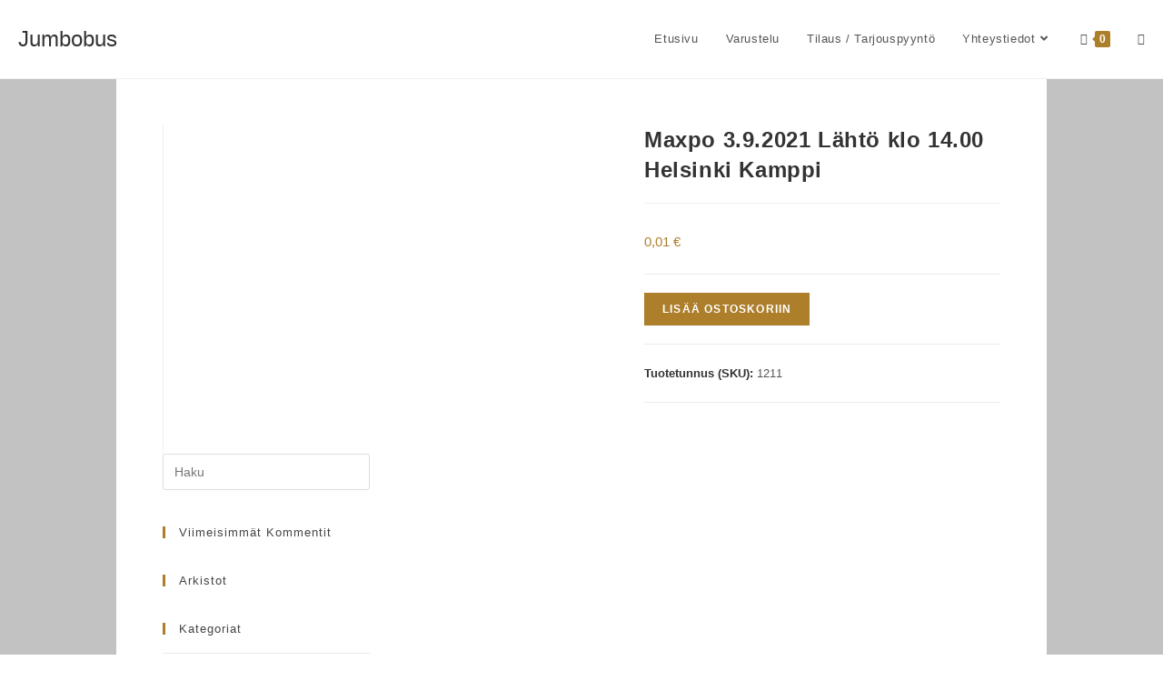

--- FILE ---
content_type: text/html; charset=UTF-8
request_url: https://jumbobus.fi/tuote/60be1f7f31cca/
body_size: 21549
content:
<!DOCTYPE html>
<html class="html" lang="fi">
<head>
	<meta charset="UTF-8">
	<link rel="profile" href="https://gmpg.org/xfn/11">

	<title>Maxpo 3.9.2021 Lähtö klo 14.00 Helsinki Kamppi &#8211; Jumbobus</title>
<meta name='robots' content='max-image-preview:large' />
	<style>img:is([sizes="auto" i], [sizes^="auto," i]) { contain-intrinsic-size: 3000px 1500px }</style>
	<meta name="viewport" content="width=device-width, initial-scale=1"><link rel='dns-prefetch' href='//cdnjs.cloudflare.com' />
<link rel="alternate" type="application/rss+xml" title="Jumbobus &raquo; syöte" href="https://jumbobus.fi/feed/" />
<link rel="alternate" type="application/rss+xml" title="Jumbobus &raquo; kommenttien syöte" href="https://jumbobus.fi/comments/feed/" />
    <script type="text/javascript">
        var wbtm_ajaxurl = "https://jumbobus.fi/wp-admin/admin-ajax.php";
    </script>
    <script>
window._wpemojiSettings = {"baseUrl":"https:\/\/s.w.org\/images\/core\/emoji\/16.0.1\/72x72\/","ext":".png","svgUrl":"https:\/\/s.w.org\/images\/core\/emoji\/16.0.1\/svg\/","svgExt":".svg","source":{"concatemoji":"https:\/\/jumbobus.fi\/wp-includes\/js\/wp-emoji-release.min.js?ver=6.8.3"}};
/*! This file is auto-generated */
!function(s,n){var o,i,e;function c(e){try{var t={supportTests:e,timestamp:(new Date).valueOf()};sessionStorage.setItem(o,JSON.stringify(t))}catch(e){}}function p(e,t,n){e.clearRect(0,0,e.canvas.width,e.canvas.height),e.fillText(t,0,0);var t=new Uint32Array(e.getImageData(0,0,e.canvas.width,e.canvas.height).data),a=(e.clearRect(0,0,e.canvas.width,e.canvas.height),e.fillText(n,0,0),new Uint32Array(e.getImageData(0,0,e.canvas.width,e.canvas.height).data));return t.every(function(e,t){return e===a[t]})}function u(e,t){e.clearRect(0,0,e.canvas.width,e.canvas.height),e.fillText(t,0,0);for(var n=e.getImageData(16,16,1,1),a=0;a<n.data.length;a++)if(0!==n.data[a])return!1;return!0}function f(e,t,n,a){switch(t){case"flag":return n(e,"\ud83c\udff3\ufe0f\u200d\u26a7\ufe0f","\ud83c\udff3\ufe0f\u200b\u26a7\ufe0f")?!1:!n(e,"\ud83c\udde8\ud83c\uddf6","\ud83c\udde8\u200b\ud83c\uddf6")&&!n(e,"\ud83c\udff4\udb40\udc67\udb40\udc62\udb40\udc65\udb40\udc6e\udb40\udc67\udb40\udc7f","\ud83c\udff4\u200b\udb40\udc67\u200b\udb40\udc62\u200b\udb40\udc65\u200b\udb40\udc6e\u200b\udb40\udc67\u200b\udb40\udc7f");case"emoji":return!a(e,"\ud83e\udedf")}return!1}function g(e,t,n,a){var r="undefined"!=typeof WorkerGlobalScope&&self instanceof WorkerGlobalScope?new OffscreenCanvas(300,150):s.createElement("canvas"),o=r.getContext("2d",{willReadFrequently:!0}),i=(o.textBaseline="top",o.font="600 32px Arial",{});return e.forEach(function(e){i[e]=t(o,e,n,a)}),i}function t(e){var t=s.createElement("script");t.src=e,t.defer=!0,s.head.appendChild(t)}"undefined"!=typeof Promise&&(o="wpEmojiSettingsSupports",i=["flag","emoji"],n.supports={everything:!0,everythingExceptFlag:!0},e=new Promise(function(e){s.addEventListener("DOMContentLoaded",e,{once:!0})}),new Promise(function(t){var n=function(){try{var e=JSON.parse(sessionStorage.getItem(o));if("object"==typeof e&&"number"==typeof e.timestamp&&(new Date).valueOf()<e.timestamp+604800&&"object"==typeof e.supportTests)return e.supportTests}catch(e){}return null}();if(!n){if("undefined"!=typeof Worker&&"undefined"!=typeof OffscreenCanvas&&"undefined"!=typeof URL&&URL.createObjectURL&&"undefined"!=typeof Blob)try{var e="postMessage("+g.toString()+"("+[JSON.stringify(i),f.toString(),p.toString(),u.toString()].join(",")+"));",a=new Blob([e],{type:"text/javascript"}),r=new Worker(URL.createObjectURL(a),{name:"wpTestEmojiSupports"});return void(r.onmessage=function(e){c(n=e.data),r.terminate(),t(n)})}catch(e){}c(n=g(i,f,p,u))}t(n)}).then(function(e){for(var t in e)n.supports[t]=e[t],n.supports.everything=n.supports.everything&&n.supports[t],"flag"!==t&&(n.supports.everythingExceptFlag=n.supports.everythingExceptFlag&&n.supports[t]);n.supports.everythingExceptFlag=n.supports.everythingExceptFlag&&!n.supports.flag,n.DOMReady=!1,n.readyCallback=function(){n.DOMReady=!0}}).then(function(){return e}).then(function(){var e;n.supports.everything||(n.readyCallback(),(e=n.source||{}).concatemoji?t(e.concatemoji):e.wpemoji&&e.twemoji&&(t(e.twemoji),t(e.wpemoji)))}))}((window,document),window._wpemojiSettings);
</script>

<style id='wp-emoji-styles-inline-css'>

	img.wp-smiley, img.emoji {
		display: inline !important;
		border: none !important;
		box-shadow: none !important;
		height: 1em !important;
		width: 1em !important;
		margin: 0 0.07em !important;
		vertical-align: -0.1em !important;
		background: none !important;
		padding: 0 !important;
	}
</style>
<link rel='stylesheet' id='wp-block-library-css' href='https://jumbobus.fi/wp-includes/css/dist/block-library/style.min.css?ver=6.8.3' media='all' />
<style id='wp-block-library-theme-inline-css'>
.wp-block-audio :where(figcaption){color:#555;font-size:13px;text-align:center}.is-dark-theme .wp-block-audio :where(figcaption){color:#ffffffa6}.wp-block-audio{margin:0 0 1em}.wp-block-code{border:1px solid #ccc;border-radius:4px;font-family:Menlo,Consolas,monaco,monospace;padding:.8em 1em}.wp-block-embed :where(figcaption){color:#555;font-size:13px;text-align:center}.is-dark-theme .wp-block-embed :where(figcaption){color:#ffffffa6}.wp-block-embed{margin:0 0 1em}.blocks-gallery-caption{color:#555;font-size:13px;text-align:center}.is-dark-theme .blocks-gallery-caption{color:#ffffffa6}:root :where(.wp-block-image figcaption){color:#555;font-size:13px;text-align:center}.is-dark-theme :root :where(.wp-block-image figcaption){color:#ffffffa6}.wp-block-image{margin:0 0 1em}.wp-block-pullquote{border-bottom:4px solid;border-top:4px solid;color:currentColor;margin-bottom:1.75em}.wp-block-pullquote cite,.wp-block-pullquote footer,.wp-block-pullquote__citation{color:currentColor;font-size:.8125em;font-style:normal;text-transform:uppercase}.wp-block-quote{border-left:.25em solid;margin:0 0 1.75em;padding-left:1em}.wp-block-quote cite,.wp-block-quote footer{color:currentColor;font-size:.8125em;font-style:normal;position:relative}.wp-block-quote:where(.has-text-align-right){border-left:none;border-right:.25em solid;padding-left:0;padding-right:1em}.wp-block-quote:where(.has-text-align-center){border:none;padding-left:0}.wp-block-quote.is-large,.wp-block-quote.is-style-large,.wp-block-quote:where(.is-style-plain){border:none}.wp-block-search .wp-block-search__label{font-weight:700}.wp-block-search__button{border:1px solid #ccc;padding:.375em .625em}:where(.wp-block-group.has-background){padding:1.25em 2.375em}.wp-block-separator.has-css-opacity{opacity:.4}.wp-block-separator{border:none;border-bottom:2px solid;margin-left:auto;margin-right:auto}.wp-block-separator.has-alpha-channel-opacity{opacity:1}.wp-block-separator:not(.is-style-wide):not(.is-style-dots){width:100px}.wp-block-separator.has-background:not(.is-style-dots){border-bottom:none;height:1px}.wp-block-separator.has-background:not(.is-style-wide):not(.is-style-dots){height:2px}.wp-block-table{margin:0 0 1em}.wp-block-table td,.wp-block-table th{word-break:normal}.wp-block-table :where(figcaption){color:#555;font-size:13px;text-align:center}.is-dark-theme .wp-block-table :where(figcaption){color:#ffffffa6}.wp-block-video :where(figcaption){color:#555;font-size:13px;text-align:center}.is-dark-theme .wp-block-video :where(figcaption){color:#ffffffa6}.wp-block-video{margin:0 0 1em}:root :where(.wp-block-template-part.has-background){margin-bottom:0;margin-top:0;padding:1.25em 2.375em}
</style>
<style id='classic-theme-styles-inline-css'>
/*! This file is auto-generated */
.wp-block-button__link{color:#fff;background-color:#32373c;border-radius:9999px;box-shadow:none;text-decoration:none;padding:calc(.667em + 2px) calc(1.333em + 2px);font-size:1.125em}.wp-block-file__button{background:#32373c;color:#fff;text-decoration:none}
</style>
<style id='global-styles-inline-css'>
:root{--wp--preset--aspect-ratio--square: 1;--wp--preset--aspect-ratio--4-3: 4/3;--wp--preset--aspect-ratio--3-4: 3/4;--wp--preset--aspect-ratio--3-2: 3/2;--wp--preset--aspect-ratio--2-3: 2/3;--wp--preset--aspect-ratio--16-9: 16/9;--wp--preset--aspect-ratio--9-16: 9/16;--wp--preset--color--black: #000000;--wp--preset--color--cyan-bluish-gray: #abb8c3;--wp--preset--color--white: #ffffff;--wp--preset--color--pale-pink: #f78da7;--wp--preset--color--vivid-red: #cf2e2e;--wp--preset--color--luminous-vivid-orange: #ff6900;--wp--preset--color--luminous-vivid-amber: #fcb900;--wp--preset--color--light-green-cyan: #7bdcb5;--wp--preset--color--vivid-green-cyan: #00d084;--wp--preset--color--pale-cyan-blue: #8ed1fc;--wp--preset--color--vivid-cyan-blue: #0693e3;--wp--preset--color--vivid-purple: #9b51e0;--wp--preset--gradient--vivid-cyan-blue-to-vivid-purple: linear-gradient(135deg,rgba(6,147,227,1) 0%,rgb(155,81,224) 100%);--wp--preset--gradient--light-green-cyan-to-vivid-green-cyan: linear-gradient(135deg,rgb(122,220,180) 0%,rgb(0,208,130) 100%);--wp--preset--gradient--luminous-vivid-amber-to-luminous-vivid-orange: linear-gradient(135deg,rgba(252,185,0,1) 0%,rgba(255,105,0,1) 100%);--wp--preset--gradient--luminous-vivid-orange-to-vivid-red: linear-gradient(135deg,rgba(255,105,0,1) 0%,rgb(207,46,46) 100%);--wp--preset--gradient--very-light-gray-to-cyan-bluish-gray: linear-gradient(135deg,rgb(238,238,238) 0%,rgb(169,184,195) 100%);--wp--preset--gradient--cool-to-warm-spectrum: linear-gradient(135deg,rgb(74,234,220) 0%,rgb(151,120,209) 20%,rgb(207,42,186) 40%,rgb(238,44,130) 60%,rgb(251,105,98) 80%,rgb(254,248,76) 100%);--wp--preset--gradient--blush-light-purple: linear-gradient(135deg,rgb(255,206,236) 0%,rgb(152,150,240) 100%);--wp--preset--gradient--blush-bordeaux: linear-gradient(135deg,rgb(254,205,165) 0%,rgb(254,45,45) 50%,rgb(107,0,62) 100%);--wp--preset--gradient--luminous-dusk: linear-gradient(135deg,rgb(255,203,112) 0%,rgb(199,81,192) 50%,rgb(65,88,208) 100%);--wp--preset--gradient--pale-ocean: linear-gradient(135deg,rgb(255,245,203) 0%,rgb(182,227,212) 50%,rgb(51,167,181) 100%);--wp--preset--gradient--electric-grass: linear-gradient(135deg,rgb(202,248,128) 0%,rgb(113,206,126) 100%);--wp--preset--gradient--midnight: linear-gradient(135deg,rgb(2,3,129) 0%,rgb(40,116,252) 100%);--wp--preset--font-size--small: 13px;--wp--preset--font-size--medium: 20px;--wp--preset--font-size--large: 36px;--wp--preset--font-size--x-large: 42px;--wp--preset--spacing--20: 0.44rem;--wp--preset--spacing--30: 0.67rem;--wp--preset--spacing--40: 1rem;--wp--preset--spacing--50: 1.5rem;--wp--preset--spacing--60: 2.25rem;--wp--preset--spacing--70: 3.38rem;--wp--preset--spacing--80: 5.06rem;--wp--preset--shadow--natural: 6px 6px 9px rgba(0, 0, 0, 0.2);--wp--preset--shadow--deep: 12px 12px 50px rgba(0, 0, 0, 0.4);--wp--preset--shadow--sharp: 6px 6px 0px rgba(0, 0, 0, 0.2);--wp--preset--shadow--outlined: 6px 6px 0px -3px rgba(255, 255, 255, 1), 6px 6px rgba(0, 0, 0, 1);--wp--preset--shadow--crisp: 6px 6px 0px rgba(0, 0, 0, 1);}:where(.is-layout-flex){gap: 0.5em;}:where(.is-layout-grid){gap: 0.5em;}body .is-layout-flex{display: flex;}.is-layout-flex{flex-wrap: wrap;align-items: center;}.is-layout-flex > :is(*, div){margin: 0;}body .is-layout-grid{display: grid;}.is-layout-grid > :is(*, div){margin: 0;}:where(.wp-block-columns.is-layout-flex){gap: 2em;}:where(.wp-block-columns.is-layout-grid){gap: 2em;}:where(.wp-block-post-template.is-layout-flex){gap: 1.25em;}:where(.wp-block-post-template.is-layout-grid){gap: 1.25em;}.has-black-color{color: var(--wp--preset--color--black) !important;}.has-cyan-bluish-gray-color{color: var(--wp--preset--color--cyan-bluish-gray) !important;}.has-white-color{color: var(--wp--preset--color--white) !important;}.has-pale-pink-color{color: var(--wp--preset--color--pale-pink) !important;}.has-vivid-red-color{color: var(--wp--preset--color--vivid-red) !important;}.has-luminous-vivid-orange-color{color: var(--wp--preset--color--luminous-vivid-orange) !important;}.has-luminous-vivid-amber-color{color: var(--wp--preset--color--luminous-vivid-amber) !important;}.has-light-green-cyan-color{color: var(--wp--preset--color--light-green-cyan) !important;}.has-vivid-green-cyan-color{color: var(--wp--preset--color--vivid-green-cyan) !important;}.has-pale-cyan-blue-color{color: var(--wp--preset--color--pale-cyan-blue) !important;}.has-vivid-cyan-blue-color{color: var(--wp--preset--color--vivid-cyan-blue) !important;}.has-vivid-purple-color{color: var(--wp--preset--color--vivid-purple) !important;}.has-black-background-color{background-color: var(--wp--preset--color--black) !important;}.has-cyan-bluish-gray-background-color{background-color: var(--wp--preset--color--cyan-bluish-gray) !important;}.has-white-background-color{background-color: var(--wp--preset--color--white) !important;}.has-pale-pink-background-color{background-color: var(--wp--preset--color--pale-pink) !important;}.has-vivid-red-background-color{background-color: var(--wp--preset--color--vivid-red) !important;}.has-luminous-vivid-orange-background-color{background-color: var(--wp--preset--color--luminous-vivid-orange) !important;}.has-luminous-vivid-amber-background-color{background-color: var(--wp--preset--color--luminous-vivid-amber) !important;}.has-light-green-cyan-background-color{background-color: var(--wp--preset--color--light-green-cyan) !important;}.has-vivid-green-cyan-background-color{background-color: var(--wp--preset--color--vivid-green-cyan) !important;}.has-pale-cyan-blue-background-color{background-color: var(--wp--preset--color--pale-cyan-blue) !important;}.has-vivid-cyan-blue-background-color{background-color: var(--wp--preset--color--vivid-cyan-blue) !important;}.has-vivid-purple-background-color{background-color: var(--wp--preset--color--vivid-purple) !important;}.has-black-border-color{border-color: var(--wp--preset--color--black) !important;}.has-cyan-bluish-gray-border-color{border-color: var(--wp--preset--color--cyan-bluish-gray) !important;}.has-white-border-color{border-color: var(--wp--preset--color--white) !important;}.has-pale-pink-border-color{border-color: var(--wp--preset--color--pale-pink) !important;}.has-vivid-red-border-color{border-color: var(--wp--preset--color--vivid-red) !important;}.has-luminous-vivid-orange-border-color{border-color: var(--wp--preset--color--luminous-vivid-orange) !important;}.has-luminous-vivid-amber-border-color{border-color: var(--wp--preset--color--luminous-vivid-amber) !important;}.has-light-green-cyan-border-color{border-color: var(--wp--preset--color--light-green-cyan) !important;}.has-vivid-green-cyan-border-color{border-color: var(--wp--preset--color--vivid-green-cyan) !important;}.has-pale-cyan-blue-border-color{border-color: var(--wp--preset--color--pale-cyan-blue) !important;}.has-vivid-cyan-blue-border-color{border-color: var(--wp--preset--color--vivid-cyan-blue) !important;}.has-vivid-purple-border-color{border-color: var(--wp--preset--color--vivid-purple) !important;}.has-vivid-cyan-blue-to-vivid-purple-gradient-background{background: var(--wp--preset--gradient--vivid-cyan-blue-to-vivid-purple) !important;}.has-light-green-cyan-to-vivid-green-cyan-gradient-background{background: var(--wp--preset--gradient--light-green-cyan-to-vivid-green-cyan) !important;}.has-luminous-vivid-amber-to-luminous-vivid-orange-gradient-background{background: var(--wp--preset--gradient--luminous-vivid-amber-to-luminous-vivid-orange) !important;}.has-luminous-vivid-orange-to-vivid-red-gradient-background{background: var(--wp--preset--gradient--luminous-vivid-orange-to-vivid-red) !important;}.has-very-light-gray-to-cyan-bluish-gray-gradient-background{background: var(--wp--preset--gradient--very-light-gray-to-cyan-bluish-gray) !important;}.has-cool-to-warm-spectrum-gradient-background{background: var(--wp--preset--gradient--cool-to-warm-spectrum) !important;}.has-blush-light-purple-gradient-background{background: var(--wp--preset--gradient--blush-light-purple) !important;}.has-blush-bordeaux-gradient-background{background: var(--wp--preset--gradient--blush-bordeaux) !important;}.has-luminous-dusk-gradient-background{background: var(--wp--preset--gradient--luminous-dusk) !important;}.has-pale-ocean-gradient-background{background: var(--wp--preset--gradient--pale-ocean) !important;}.has-electric-grass-gradient-background{background: var(--wp--preset--gradient--electric-grass) !important;}.has-midnight-gradient-background{background: var(--wp--preset--gradient--midnight) !important;}.has-small-font-size{font-size: var(--wp--preset--font-size--small) !important;}.has-medium-font-size{font-size: var(--wp--preset--font-size--medium) !important;}.has-large-font-size{font-size: var(--wp--preset--font-size--large) !important;}.has-x-large-font-size{font-size: var(--wp--preset--font-size--x-large) !important;}
:where(.wp-block-post-template.is-layout-flex){gap: 1.25em;}:where(.wp-block-post-template.is-layout-grid){gap: 1.25em;}
:where(.wp-block-columns.is-layout-flex){gap: 2em;}:where(.wp-block-columns.is-layout-grid){gap: 2em;}
:root :where(.wp-block-pullquote){font-size: 1.5em;line-height: 1.6;}
</style>
<link rel='stylesheet' id='bus-jquery-ui-css-css' href='https://jumbobus.fi/wp-content/plugins/bus-ticket-booking-with-seat-reservation/public/css/jquery-ui.css?ver=6.8.3' media='all' />
<link rel='stylesheet' id='wbtm-select2-style-cdn-css' href='https://cdnjs.cloudflare.com/ajax/libs/select2/4.0.6-rc.0/css/select2.min.css?ver=1' media='all' />
<link rel='stylesheet' id='wbtm-font-awesome-css-cdn-5.2.0-css' href='https://cdnjs.cloudflare.com/ajax/libs/font-awesome/5.2.0/css/all.min.css?ver=1' media='all' />
<link rel='stylesheet' id='wbtm-font-awesome-css-cdn-css' href='https://cdnjs.cloudflare.com/ajax/libs/font-awesome/4.4.0/css/font-awesome.min.css?ver=1' media='all' />
<link rel='stylesheet' id='bus-public-css-css' href='https://jumbobus.fi/wp-content/plugins/bus-ticket-booking-with-seat-reservation/public/css/style.css?ver=1762179136' media='all' />
<link rel='stylesheet' id='bus-default_style-css' href='https://jumbobus.fi/wp-content/plugins/bus-ticket-booking-with-seat-reservation/public/css/mage_style.css?ver=1762179136' media='all' />
<link rel='stylesheet' id='photoswipe-css' href='https://jumbobus.fi/wp-content/plugins/woocommerce/assets/css/photoswipe/photoswipe.min.css?ver=10.3.3' media='all' />
<link rel='stylesheet' id='photoswipe-default-skin-css' href='https://jumbobus.fi/wp-content/plugins/woocommerce/assets/css/photoswipe/default-skin/default-skin.min.css?ver=10.3.3' media='all' />
<style id='woocommerce-inline-inline-css'>
.woocommerce form .form-row .required { visibility: visible; }
</style>
<link rel='stylesheet' id='dashicons-css' href='https://jumbobus.fi/wp-includes/css/dashicons.min.css?ver=6.8.3' media='all' />
<link rel='stylesheet' id='brands-styles-css' href='https://jumbobus.fi/wp-content/plugins/woocommerce/assets/css/brands.css?ver=10.3.3' media='all' />
<link rel='stylesheet' id='oceanwp-woo-mini-cart-css' href='https://jumbobus.fi/wp-content/themes/oceanwp/assets/css/woo/woo-mini-cart.min.css?ver=6.8.3' media='all' />
<link rel='stylesheet' id='font-awesome-css' href='https://jumbobus.fi/wp-content/themes/oceanwp/assets/fonts/fontawesome/css/all.min.css?ver=5.15.1' media='all' />
<link rel='stylesheet' id='simple-line-icons-css' href='https://jumbobus.fi/wp-content/themes/oceanwp/assets/css/third/simple-line-icons.min.css?ver=2.4.0' media='all' />
<link rel='stylesheet' id='oceanwp-style-css' href='https://jumbobus.fi/wp-content/themes/oceanwp/assets/css/style.min.css?ver=3.0.5' media='all' />
<link rel='stylesheet' id='easy-notification-bar-css' href='https://jumbobus.fi/wp-content/plugins/easy-notification-bar/assets/css/front.css?ver=1.6.1' media='all' />
<style id='easy-notification-bar-inline-css'>
.easy-notification-bar-is-disabled .easy-notification-bar{display:none!important;}
</style>
<link rel='stylesheet' id='oceanwp-woocommerce-css' href='https://jumbobus.fi/wp-content/themes/oceanwp/assets/css/woo/woocommerce.min.css?ver=6.8.3' media='all' />
<link rel='stylesheet' id='oceanwp-woo-star-font-css' href='https://jumbobus.fi/wp-content/themes/oceanwp/assets/css/woo/woo-star-font.min.css?ver=6.8.3' media='all' />
<link rel='stylesheet' id='oceanwp-woo-quick-view-css' href='https://jumbobus.fi/wp-content/themes/oceanwp/assets/css/woo/woo-quick-view.min.css?ver=6.8.3' media='all' />
<link rel='stylesheet' id='oceanwp-woo-floating-bar-css' href='https://jumbobus.fi/wp-content/themes/oceanwp/assets/css/woo/woo-floating-bar.min.css?ver=6.8.3' media='all' />
<link rel='stylesheet' id='oe-widgets-style-css' href='https://jumbobus.fi/wp-content/plugins/ocean-extra/assets/css/widgets.css?ver=6.8.3' media='all' />
<link rel='stylesheet' id='csshero-main-stylesheet-css' href='https://jumbobus.fi/wp-content/uploads/2021/05/csshero-static-style-oceanwp.css?ver=44' media='all' />
<script type="text/template" id="tmpl-variation-template">
	<div class="woocommerce-variation-description">{{{ data.variation.variation_description }}}</div>
	<div class="woocommerce-variation-price">{{{ data.variation.price_html }}}</div>
	<div class="woocommerce-variation-availability">{{{ data.variation.availability_html }}}</div>
</script>
<script type="text/template" id="tmpl-unavailable-variation-template">
	<p role="alert">Pahoittelemme, tämä tuote ei ole saatavilla. Ole hyvä, valitse eri tavalla.</p>
</script>
<script src="https://jumbobus.fi/wp-includes/js/jquery/jquery.min.js?ver=3.7.1" id="jquery-core-js"></script>
<script src="https://jumbobus.fi/wp-includes/js/jquery/jquery-migrate.min.js?ver=3.4.1" id="jquery-migrate-js"></script>
<script src="https://cdnjs.cloudflare.com/ajax/libs/select2/4.0.6-rc.0/js/select2.min.js?ver=1" id="wbtm-select2-style-cdn-js"></script>
<script src="https://jumbobus.fi/wp-content/plugins/woocommerce/assets/js/jquery-blockui/jquery.blockUI.min.js?ver=2.7.0-wc.10.3.3" id="wc-jquery-blockui-js" defer data-wp-strategy="defer"></script>
<script id="wc-add-to-cart-js-extra">
var wc_add_to_cart_params = {"ajax_url":"\/wp-admin\/admin-ajax.php","wc_ajax_url":"\/?wc-ajax=%%endpoint%%","i18n_view_cart":"N\u00e4yt\u00e4 ostoskori","cart_url":"https:\/\/jumbobus.fi\/ostoskori\/","is_cart":"","cart_redirect_after_add":"no"};
</script>
<script src="https://jumbobus.fi/wp-content/plugins/woocommerce/assets/js/frontend/add-to-cart.min.js?ver=10.3.3" id="wc-add-to-cart-js" defer data-wp-strategy="defer"></script>
<script src="https://jumbobus.fi/wp-content/plugins/woocommerce/assets/js/zoom/jquery.zoom.min.js?ver=1.7.21-wc.10.3.3" id="wc-zoom-js" defer data-wp-strategy="defer"></script>
<script src="https://jumbobus.fi/wp-content/plugins/woocommerce/assets/js/flexslider/jquery.flexslider.min.js?ver=2.7.2-wc.10.3.3" id="wc-flexslider-js" defer data-wp-strategy="defer"></script>
<script src="https://jumbobus.fi/wp-content/plugins/woocommerce/assets/js/photoswipe/photoswipe.min.js?ver=4.1.1-wc.10.3.3" id="wc-photoswipe-js" defer data-wp-strategy="defer"></script>
<script src="https://jumbobus.fi/wp-content/plugins/woocommerce/assets/js/photoswipe/photoswipe-ui-default.min.js?ver=4.1.1-wc.10.3.3" id="wc-photoswipe-ui-default-js" defer data-wp-strategy="defer"></script>
<script id="wc-single-product-js-extra">
var wc_single_product_params = {"i18n_required_rating_text":"Valitse arvostelu, ole hyv\u00e4.","i18n_rating_options":["1 of 5 stars","2 of 5 stars","3 of 5 stars","4 of 5 stars","5 of 5 stars"],"i18n_product_gallery_trigger_text":"View full-screen image gallery","review_rating_required":"yes","flexslider":{"rtl":false,"animation":"slide","smoothHeight":true,"directionNav":false,"controlNav":"thumbnails","slideshow":false,"animationSpeed":500,"animationLoop":false,"allowOneSlide":false},"zoom_enabled":"1","zoom_options":[],"photoswipe_enabled":"1","photoswipe_options":{"shareEl":false,"closeOnScroll":false,"history":false,"hideAnimationDuration":0,"showAnimationDuration":0},"flexslider_enabled":"1"};
</script>
<script src="https://jumbobus.fi/wp-content/plugins/woocommerce/assets/js/frontend/single-product.min.js?ver=10.3.3" id="wc-single-product-js" defer data-wp-strategy="defer"></script>
<script src="https://jumbobus.fi/wp-content/plugins/woocommerce/assets/js/js-cookie/js.cookie.min.js?ver=2.1.4-wc.10.3.3" id="wc-js-cookie-js" defer data-wp-strategy="defer"></script>
<script id="woocommerce-js-extra">
var woocommerce_params = {"ajax_url":"\/wp-admin\/admin-ajax.php","wc_ajax_url":"\/?wc-ajax=%%endpoint%%","i18n_password_show":"Show password","i18n_password_hide":"Hide password"};
</script>
<script src="https://jumbobus.fi/wp-content/plugins/woocommerce/assets/js/frontend/woocommerce.min.js?ver=10.3.3" id="woocommerce-js" defer data-wp-strategy="defer"></script>
<script src="https://jumbobus.fi/wp-content/themes/oceanwp/assets/js/vendors/smoothscroll.min.js?ver=3.0.5" id="smoothscroll-js"></script>
<script id="easy-notification-bar-inline-js-after">
(function(){const html = document.querySelector('html');if('undefined' !== typeof localStorage && 'yes' === localStorage.getItem('easy_notification_bar_is_hidden_1741625613') ){html.classList.add('easy-notification-bar-is-disabled');}else{html.classList.add('has-easy-notification-bar');}const script = document.querySelector('#easy-notification-bar-inline-js-after');if(script){script.remove();}}());
</script>
<script src="https://jumbobus.fi/wp-includes/js/underscore.min.js?ver=1.13.7" id="underscore-js"></script>
<script id="wp-util-js-extra">
var _wpUtilSettings = {"ajax":{"url":"\/wp-admin\/admin-ajax.php"}};
</script>
<script src="https://jumbobus.fi/wp-includes/js/wp-util.min.js?ver=6.8.3" id="wp-util-js"></script>
<script id="wc-add-to-cart-variation-js-extra">
var wc_add_to_cart_variation_params = {"wc_ajax_url":"\/?wc-ajax=%%endpoint%%","i18n_no_matching_variations_text":"Pahoittelemme, valitun kaltaisia tuotteita ei l\u00f6ytynyt. Ole hyv\u00e4, valitse eri tavalla.","i18n_make_a_selection_text":"Valitse jotain tuotteen vaihtoehdoista ennen kuin lis\u00e4\u00e4t tuotteen ostoskoriin.","i18n_unavailable_text":"Pahoittelemme, t\u00e4m\u00e4 tuote ei ole saatavilla. Ole hyv\u00e4, valitse eri tavalla.","i18n_reset_alert_text":"Your selection has been reset. Please select some product options before adding this product to your cart."};
</script>
<script src="https://jumbobus.fi/wp-content/plugins/woocommerce/assets/js/frontend/add-to-cart-variation.min.js?ver=10.3.3" id="wc-add-to-cart-variation-js" defer data-wp-strategy="defer"></script>
<link rel="https://api.w.org/" href="https://jumbobus.fi/wp-json/" /><link rel="alternate" title="JSON" type="application/json" href="https://jumbobus.fi/wp-json/wp/v2/product/1211" /><link rel="EditURI" type="application/rsd+xml" title="RSD" href="https://jumbobus.fi/xmlrpc.php?rsd" />
<meta name="generator" content="WordPress 6.8.3" />
<meta name="generator" content="WooCommerce 10.3.3" />
<link rel="canonical" href="https://jumbobus.fi/tuote/60be1f7f31cca/" />
<link rel='shortlink' href='https://jumbobus.fi/?p=1211' />
<link rel="alternate" title="oEmbed (JSON)" type="application/json+oembed" href="https://jumbobus.fi/wp-json/oembed/1.0/embed?url=https%3A%2F%2Fjumbobus.fi%2Ftuote%2F60be1f7f31cca%2F" />
<link rel="alternate" title="oEmbed (XML)" type="text/xml+oembed" href="https://jumbobus.fi/wp-json/oembed/1.0/embed?url=https%3A%2F%2Fjumbobus.fi%2Ftuote%2F60be1f7f31cca%2F&#038;format=xml" />
<style>
ul.mage_list_inline li.mage_active {
    background-color: #777777;
}
ul.mage_list_inline li.mage_active a {
    color: #ffffff;
}
ul.mage_list_inline li {
    background-color: #f2f2f2;
}
ul.mage_list_inline li a {
    color: #ad7f2b;
}
[class*='bgLight'] {
    background-color: #777777;
}
.bgLight_mar_t_textCenter_radius_pad_xs_justifyAround.mage_title h4 {
    color: #000;
}
.mage_bus_list_title, .mage_bus_list_title {
    background-color:#ad7f2b;
    color:#ffffff;
}
button.mage_button_xs.mage_bus_details_toggle {
    background: #ad7f2b;
    color:#fff;
    border-color: #ad7f2b;
}

form.mage_form button[class*='mage_button'] {
    background: #ad7f2b;
    color:#fff;
    border: 1px solid #ad7f2b;
}
form.mage_form button[class*='mage_button_search'] {
    color: #fff;
    background-color: #ad7f2b;
    border: 1px solid #ad7f2b;
}
.wbtm-details-page-list-total-avl-seat, .flexEqual.mage_bus_selected_list, .mage_customer_info_area .mage_title {
    background: #ddd;
    color:#000!important;
}
form.mage_form .mage_form_list .mage_input_select_list,
form.mage_form .mage_form_list #wbtm_show_msg {
    color: #333;;
}
</style>
            <style type="text/css">
                .paytrail-provider-group {
                    background-color: #ebebeb !important;
                    color: #515151 !important;
                }
                .paytrail-provider-group.selected {
                    background-color: #33798d !important;
                    color: #ffffff !important;
                }
                .paytrail-provider-group.selected div {
                    color: #ffffff !important;
                }
                .paytrail-provider-group:hover {
                    background-color: #d0d0d0 !important;
                    color: #515151 !important;
                }
                .paytrail-provider-group.selected:hover {
                    background-color: #33798d !important;
                    color: #ffffff !important;
                }
                .woocommerce-checkout #payment .paytrail-woocommerce-payment-fields--list-item--input:checked+.paytrail-woocommerce-payment-fields--list-item--wrapper, .woocommerce-checkout #payment .paytrail-woocommerce-payment-fields--list-item:hover .paytrail-woocommerce-payment-fields--list-item--wrapper {
                    border: 2px solid #33798d !important;
                }
                .woocommerce-checkout #payment ul.payment_methods li.paytrail-woocommerce-payment-fields--list-item .paytrail-woocommerce-payment-fields--list-item--wrapper:hover {
                    border: 2px solid #5399ad !important;
                }
            </style>
        	<noscript><style>.woocommerce-product-gallery{ opacity: 1 !important; }</style></noscript>
	<style>.recentcomments a{display:inline !important;padding:0 !important;margin:0 !important;}</style><link rel="icon" href="https://jumbobus.fi/wp-content/uploads/2021/03/cropped-Screen-Shot-2020-09-02-at-11.51.57-32x32.png" sizes="32x32" />
<link rel="icon" href="https://jumbobus.fi/wp-content/uploads/2021/03/cropped-Screen-Shot-2020-09-02-at-11.51.57-192x192.png" sizes="192x192" />
<link rel="apple-touch-icon" href="https://jumbobus.fi/wp-content/uploads/2021/03/cropped-Screen-Shot-2020-09-02-at-11.51.57-180x180.png" />
<meta name="msapplication-TileImage" content="https://jumbobus.fi/wp-content/uploads/2021/03/cropped-Screen-Shot-2020-09-02-at-11.51.57-270x270.png" />
<!-- OceanWP CSS -->
<style type="text/css">
/* General CSS */.woocommerce-MyAccount-navigation ul li a:before,.woocommerce-checkout .woocommerce-info a,.woocommerce-checkout #payment ul.payment_methods .wc_payment_method>input[type=radio]:first-child:checked+label:before,.woocommerce-checkout #payment .payment_method_paypal .about_paypal,.woocommerce ul.products li.product li.category a:hover,.woocommerce ul.products li.product .button:hover,.woocommerce ul.products li.product .product-inner .added_to_cart:hover,.product_meta .posted_in a:hover,.product_meta .tagged_as a:hover,.woocommerce div.product .woocommerce-tabs ul.tabs li a:hover,.woocommerce div.product .woocommerce-tabs ul.tabs li.active a,.woocommerce .oceanwp-grid-list a.active,.woocommerce .oceanwp-grid-list a:hover,.woocommerce .oceanwp-off-canvas-filter:hover,.widget_shopping_cart ul.cart_list li .owp-grid-wrap .owp-grid a.remove:hover,.widget_product_categories li a:hover ~ .count,.widget_layered_nav li a:hover ~ .count,.woocommerce ul.products li.product:not(.product-category) .woo-entry-buttons li a:hover,a:hover,a.light:hover,.theme-heading .text::before,.theme-heading .text::after,#top-bar-content >a:hover,#top-bar-social li.oceanwp-email a:hover,#site-navigation-wrap .dropdown-menu >li >a:hover,#site-header.medium-header #medium-searchform button:hover,.oceanwp-mobile-menu-icon a:hover,.blog-entry.post .blog-entry-header .entry-title a:hover,.blog-entry.post .blog-entry-readmore a:hover,.blog-entry.thumbnail-entry .blog-entry-category a,ul.meta li a:hover,.dropcap,.single nav.post-navigation .nav-links .title,body .related-post-title a:hover,body #wp-calendar caption,body .contact-info-widget.default i,body .contact-info-widget.big-icons i,body .custom-links-widget .oceanwp-custom-links li a:hover,body .custom-links-widget .oceanwp-custom-links li a:hover:before,body .posts-thumbnails-widget li a:hover,body .social-widget li.oceanwp-email a:hover,.comment-author .comment-meta .comment-reply-link,#respond #cancel-comment-reply-link:hover,#footer-widgets .footer-box a:hover,#footer-bottom a:hover,#footer-bottom #footer-bottom-menu a:hover,.sidr a:hover,.sidr-class-dropdown-toggle:hover,.sidr-class-menu-item-has-children.active >a,.sidr-class-menu-item-has-children.active >a >.sidr-class-dropdown-toggle,input[type=checkbox]:checked:before{color:#ad7f2b}.woocommerce .oceanwp-grid-list a.active .owp-icon use,.woocommerce .oceanwp-grid-list a:hover .owp-icon use,.single nav.post-navigation .nav-links .title .owp-icon use,.blog-entry.post .blog-entry-readmore a:hover .owp-icon use,body .contact-info-widget.default .owp-icon use,body .contact-info-widget.big-icons .owp-icon use{stroke:#ad7f2b}.woocommerce div.product div.images .open-image,.wcmenucart-details.count,.woocommerce-message a,.woocommerce-error a,.woocommerce-info a,.woocommerce .widget_price_filter .ui-slider .ui-slider-handle,.woocommerce .widget_price_filter .ui-slider .ui-slider-range,.owp-product-nav li a.owp-nav-link:hover,.woocommerce div.product.owp-tabs-layout-vertical .woocommerce-tabs ul.tabs li a:after,.woocommerce .widget_product_categories li.current-cat >a ~ .count,.woocommerce .widget_product_categories li.current-cat >a:before,.woocommerce .widget_layered_nav li.chosen a ~ .count,.woocommerce .widget_layered_nav li.chosen a:before,#owp-checkout-timeline .active .timeline-wrapper,.bag-style:hover .wcmenucart-cart-icon .wcmenucart-count,.show-cart .wcmenucart-cart-icon .wcmenucart-count,.woocommerce ul.products li.product:not(.product-category) .image-wrap .button,input[type="button"],input[type="reset"],input[type="submit"],button[type="submit"],.button,#site-navigation-wrap .dropdown-menu >li.btn >a >span,.thumbnail:hover i,.post-quote-content,.omw-modal .omw-close-modal,body .contact-info-widget.big-icons li:hover i,body div.wpforms-container-full .wpforms-form input[type=submit],body div.wpforms-container-full .wpforms-form button[type=submit],body div.wpforms-container-full .wpforms-form .wpforms-page-button{background-color:#ad7f2b}.thumbnail:hover .link-post-svg-icon{background-color:#ad7f2b}body .contact-info-widget.big-icons li:hover .owp-icon{background-color:#ad7f2b}.current-shop-items-dropdown{border-top-color:#ad7f2b}.woocommerce div.product .woocommerce-tabs ul.tabs li.active a{border-bottom-color:#ad7f2b}.wcmenucart-details.count:before{border-color:#ad7f2b}.woocommerce ul.products li.product .button:hover{border-color:#ad7f2b}.woocommerce ul.products li.product .product-inner .added_to_cart:hover{border-color:#ad7f2b}.woocommerce div.product .woocommerce-tabs ul.tabs li.active a{border-color:#ad7f2b}.woocommerce .oceanwp-grid-list a.active{border-color:#ad7f2b}.woocommerce .oceanwp-grid-list a:hover{border-color:#ad7f2b}.woocommerce .oceanwp-off-canvas-filter:hover{border-color:#ad7f2b}.owp-product-nav li a.owp-nav-link:hover{border-color:#ad7f2b}.widget_shopping_cart_content .buttons .button:first-child:hover{border-color:#ad7f2b}.widget_shopping_cart ul.cart_list li .owp-grid-wrap .owp-grid a.remove:hover{border-color:#ad7f2b}.widget_product_categories li a:hover ~ .count{border-color:#ad7f2b}.woocommerce .widget_product_categories li.current-cat >a ~ .count{border-color:#ad7f2b}.woocommerce .widget_product_categories li.current-cat >a:before{border-color:#ad7f2b}.widget_layered_nav li a:hover ~ .count{border-color:#ad7f2b}.woocommerce .widget_layered_nav li.chosen a ~ .count{border-color:#ad7f2b}.woocommerce .widget_layered_nav li.chosen a:before{border-color:#ad7f2b}#owp-checkout-timeline.arrow .active .timeline-wrapper:before{border-top-color:#ad7f2b;border-bottom-color:#ad7f2b}#owp-checkout-timeline.arrow .active .timeline-wrapper:after{border-left-color:#ad7f2b;border-right-color:#ad7f2b}.bag-style:hover .wcmenucart-cart-icon .wcmenucart-count{border-color:#ad7f2b}.bag-style:hover .wcmenucart-cart-icon .wcmenucart-count:after{border-color:#ad7f2b}.show-cart .wcmenucart-cart-icon .wcmenucart-count{border-color:#ad7f2b}.show-cart .wcmenucart-cart-icon .wcmenucart-count:after{border-color:#ad7f2b}.woocommerce ul.products li.product:not(.product-category) .woo-product-gallery .active a{border-color:#ad7f2b}.woocommerce ul.products li.product:not(.product-category) .woo-product-gallery a:hover{border-color:#ad7f2b}.widget-title{border-color:#ad7f2b}blockquote{border-color:#ad7f2b}#searchform-dropdown{border-color:#ad7f2b}.dropdown-menu .sub-menu{border-color:#ad7f2b}.blog-entry.large-entry .blog-entry-readmore a:hover{border-color:#ad7f2b}.oceanwp-newsletter-form-wrap input[type="email"]:focus{border-color:#ad7f2b}.social-widget li.oceanwp-email a:hover{border-color:#ad7f2b}#respond #cancel-comment-reply-link:hover{border-color:#ad7f2b}body .contact-info-widget.big-icons li:hover i{border-color:#ad7f2b}#footer-widgets .oceanwp-newsletter-form-wrap input[type="email"]:focus{border-color:#ad7f2b}blockquote,.wp-block-quote{border-left-color:#ad7f2b}body .contact-info-widget.big-icons li:hover .owp-icon{border-color:#ad7f2b}.woocommerce div.product div.images .open-image:hover,.woocommerce-error a:hover,.woocommerce-info a:hover,.woocommerce-message a:hover,.woocommerce ul.products li.product:not(.product-category) .image-wrap .button:hover,input[type="button"]:hover,input[type="reset"]:hover,input[type="submit"]:hover,button[type="submit"]:hover,input[type="button"]:focus,input[type="reset"]:focus,input[type="submit"]:focus,button[type="submit"]:focus,.button:hover,#site-navigation-wrap .dropdown-menu >li.btn >a:hover >span,.post-quote-author,.omw-modal .omw-close-modal:hover,body div.wpforms-container-full .wpforms-form input[type=submit]:hover,body div.wpforms-container-full .wpforms-form button[type=submit]:hover,body div.wpforms-container-full .wpforms-form .wpforms-page-button:hover{background-color:#ad7f2b}a:hover{color:#ad7f2b}a:hover .owp-icon use{stroke:#ad7f2b}@media only screen and (min-width:960px){.content-area,.content-left-sidebar .content-area{width:100%}}.site-breadcrumbs a:hover,.background-image-page-header .site-breadcrumbs a:hover{color:#ad7f2b}.site-breadcrumbs a:hover .owp-icon use,.background-image-page-header .site-breadcrumbs a:hover .owp-icon use{stroke:#ad7f2b}body .theme-button,body input[type="submit"],body button[type="submit"],body button,body .button,body div.wpforms-container-full .wpforms-form input[type=submit],body div.wpforms-container-full .wpforms-form button[type=submit],body div.wpforms-container-full .wpforms-form .wpforms-page-button{background-color:#ad7f2b}body .theme-button:hover,body input[type="submit"]:hover,body button[type="submit"]:hover,body button:hover,body .button:hover,body div.wpforms-container-full .wpforms-form input[type=submit]:hover,body div.wpforms-container-full .wpforms-form input[type=submit]:active,body div.wpforms-container-full .wpforms-form button[type=submit]:hover,body div.wpforms-container-full .wpforms-form button[type=submit]:active,body div.wpforms-container-full .wpforms-form .wpforms-page-button:hover,body div.wpforms-container-full .wpforms-form .wpforms-page-button:active{background-color:#ad7f2b}/* Header CSS */#site-logo #site-logo-inner,.oceanwp-social-menu .social-menu-inner,#site-header.full_screen-header .menu-bar-inner,.after-header-content .after-header-content-inner{height:86px}#site-navigation-wrap .dropdown-menu >li >a,.oceanwp-mobile-menu-icon a,.mobile-menu-close,.after-header-content-inner >a{line-height:86px}#site-header-inner{padding:0 20px 0 20px}#site-header.has-header-media .overlay-header-media{background-color:rgba(0,0,0,0.5)}#site-logo #site-logo-inner a img,#site-header.center-header #site-navigation-wrap .middle-site-logo a img{max-width:163px}@media (max-width:480px){#site-logo #site-logo-inner a img,#site-header.center-header #site-navigation-wrap .middle-site-logo a img{max-width:127px}}#site-header #site-logo #site-logo-inner a img,#site-header.center-header #site-navigation-wrap .middle-site-logo a img{max-height:100px}/* Sidebar CSS */.widget-title{border-color:#ad7f2b}/* Footer Widgets CSS */#footer-widgets,#footer-widgets p,#footer-widgets li a:before,#footer-widgets .contact-info-widget span.oceanwp-contact-title,#footer-widgets .recent-posts-date,#footer-widgets .recent-posts-comments,#footer-widgets .widget-recent-posts-icons li .fa{color:#d6d6d6}#footer-widgets .footer-box a:hover,#footer-widgets a:hover{color:#ad7f2b}/* Footer Bottom CSS */#footer-bottom a:hover,#footer-bottom #footer-bottom-menu a:hover{color:#ad7f2b}/* WooCommerce CSS */.widget_shopping_cart ul.cart_list li .owp-grid-wrap .owp-grid a:hover{color:#ad7f2b}.widget_shopping_cart ul.cart_list li .owp-grid-wrap .owp-grid a.remove:hover{color:#ad7f2b;border-color:#ad7f2b}.widget_shopping_cart ul.cart_list li .owp-grid-wrap .owp-grid .amount{color:#ad7f2b}.widget_shopping_cart .total .amount{color:#ad7f2b}#owp-checkout-timeline .timeline-step{color:#cccccc}#owp-checkout-timeline .timeline-step{border-color:#cccccc}.woocommerce span.onsale{background-color:#ad7f2b}.woocommerce .oceanwp-off-canvas-filter:hover{color:#ad7f2b}.woocommerce .oceanwp-off-canvas-filter:hover{border-color:#ad7f2b}.woocommerce .oceanwp-grid-list a:hover{color:#ad7f2b;border-color:#ad7f2b}.woocommerce .oceanwp-grid-list a:hover .owp-icon use{stroke:#ad7f2b}.woocommerce .oceanwp-grid-list a.active{color:#ad7f2b;border-color:#ad7f2b}.woocommerce .oceanwp-grid-list a.active .owp-icon use{stroke:#ad7f2b}.woocommerce ul.products li.product li.category a:hover{color:#ad7f2b}.woocommerce ul.products li.product li.title a:hover{color:#ad7f2b}.woocommerce ul.products li.product .price,.woocommerce ul.products li.product .price .amount{color:#ad7f2b}.woocommerce ul.products li.product li.owp-woo-cond-notice a:hover{color:#ad7f2b}.woocommerce ul.products li.product .button:hover,.woocommerce ul.products li.product .product-inner .added_to_cart:hover{color:#ad7f2b}.woocommerce ul.products li.product .button:hover,.woocommerce ul.products li.product .product-inner .added_to_cart:hover{border-color:#ad7f2b}.price,.amount{color:#ad7f2b}.product_meta .posted_in a:hover,.product_meta .tagged_as a:hover{color:#ad7f2b}.woocommerce div.owp-woo-single-cond-notice a:hover{color:#ad7f2b}.owp-product-nav li a.owp-nav-link:hover{background-color:#ad7f2b}.owp-product-nav li a.owp-nav-link:hover{border-color:#ad7f2b}.woocommerce div.product .woocommerce-tabs ul.tabs li a:hover{color:#ad7f2b}.woocommerce div.product .woocommerce-tabs ul.tabs li.active a{color:#ad7f2b}.woocommerce div.product .woocommerce-tabs ul.tabs li.active a{border-color:#ad7f2b}.woocommerce-MyAccount-navigation ul li a:before{color:#ad7f2b}.woocommerce-MyAccount-navigation ul li a:hover{color:#ad7f2b}.woocommerce-checkout .woocommerce-info a{color:#ad7f2b}
</style></head>

<body class="wp-singular product-template-default single single-product postid-1211 wp-embed-responsive wp-theme-oceanwp theme-oceanwp woocommerce woocommerce-page woocommerce-no-js oceanwp-theme dropdown-mobile default-breakpoint has-sidebar content-left-sidebar page-header-disabled has-fixed-footer has-grid-list account-original-style" itemscope="itemscope" itemtype="https://schema.org/WebPage">

	
	
	<div id="outer-wrap" class="site clr">

		<a class="skip-link screen-reader-text" href="#main">Siirry suoraan sisältöön</a>

		
		<div id="wrap" class="clr">

			
			
<header id="site-header" class="minimal-header clr" data-height="86" itemscope="itemscope" itemtype="https://schema.org/WPHeader" role="banner">

	
					
			<div id="site-header-inner" class="clr ">

				
				

<div id="site-logo" class="clr" itemscope itemtype="https://schema.org/Brand" >

	
	<div id="site-logo-inner" class="clr">

						<a href="https://jumbobus.fi/" rel="home" class="site-title site-logo-text" >Jumbobus</a>
				
	</div><!-- #site-logo-inner -->

	
	
</div><!-- #site-logo -->

			<div id="site-navigation-wrap" class="clr">
			
			
			
			<nav id="site-navigation" class="navigation main-navigation clr" itemscope="itemscope" itemtype="https://schema.org/SiteNavigationElement" role="navigation" >

				<ul id="menu-ylavalikko" class="main-menu dropdown-menu sf-menu"><li id="menu-item-74" class="menu-item menu-item-type-custom menu-item-object-custom menu-item-74"><a href="/" class="menu-link"><span class="text-wrap">Etusivu</span></a></li><li id="menu-item-76" class="menu-item menu-item-type-custom menu-item-object-custom menu-item-76"><a href="/varustelu" class="menu-link"><span class="text-wrap">Varustelu</span></a></li><li id="menu-item-78" class="menu-item menu-item-type-custom menu-item-object-custom menu-item-78"><a href="https://goldenrod-coyote-198502.hostingersite.com/tarjouspyynto/" class="menu-link"><span class="text-wrap">Tilaus / Tarjouspyyntö</span></a></li><li id="menu-item-77" class="menu-item menu-item-type-custom menu-item-object-custom menu-item-has-children dropdown menu-item-77"><a href="/Yhteystiedot" class="menu-link"><span class="text-wrap">Yhteystiedot<i class="nav-arrow fa fa-angle-down" aria-hidden="true" role="img"></i></span></a>
<ul class="sub-menu">
	<li id="menu-item-658" class="menu-item menu-item-type-post_type menu-item-object-page menu-item-658"><a href="https://jumbobus.fi/kuljetusehdot/" class="menu-link"><span class="text-wrap">Kuljetusehdot</span></a></li>	<li id="menu-item-670" class="menu-item menu-item-type-post_type menu-item-object-page menu-item-670"><a href="https://jumbobus.fi/kayttoehdot/" class="menu-link"><span class="text-wrap">Käyttöehdot</span></a></li>	<li id="menu-item-666" class="menu-item menu-item-type-post_type menu-item-object-page menu-item-privacy-policy menu-item-666"><a href="https://jumbobus.fi/tietosuojaseloste/" class="menu-link"><span class="text-wrap">Tietosuojaseloste</span></a></li></ul>
</li>
			<li class="woo-menu-icon wcmenucart-toggle-drop_down toggle-cart-widget">
				
			<a href="https://jumbobus.fi/ostoskori/" class="wcmenucart">
				<span class="wcmenucart-count"><i class=" icon-handbag" aria-hidden="true" role="img"></i><span class="wcmenucart-details count">0</span></span>
			</a>

												<div class="current-shop-items-dropdown owp-mini-cart clr">
						<div class="current-shop-items-inner clr">
							<div class="widget woocommerce widget_shopping_cart"><div class="widget_shopping_cart_content"></div></div>						</div>
					</div>
							</li>

			<li class="search-toggle-li" ><a href="javascript:void(0)" class="site-search-toggle search-dropdown-toggle" aria-label="Search website"><i class=" icon-magnifier" aria-hidden="true" role="img"></i></a></li></ul>
<div id="searchform-dropdown" class="header-searchform-wrap clr" >
	
<form role="search" method="get" class="searchform" action="https://jumbobus.fi/">
	<label for="ocean-search-form-1">
		<span class="screen-reader-text">Search this website</span>
		<input type="search" id="ocean-search-form-1" class="field" autocomplete="off" placeholder="Haku" name="s">
			</label>
	</form>
</div><!-- #searchform-dropdown -->

			</nav><!-- #site-navigation -->

			
			
					</div><!-- #site-navigation-wrap -->
			
		
	
				
	
	<div class="oceanwp-mobile-menu-icon clr mobile-right">

		
		
		
			<a href="https://jumbobus.fi/ostoskori/" class="wcmenucart">
				<span class="wcmenucart-count"><i class=" icon-handbag" aria-hidden="true" role="img"></i><span class="wcmenucart-details count">0</span></span>
			</a>

			
		<a href="javascript:void(0)" class="mobile-menu"  aria-label="Mobiilivalikko">
							<i class="fa fa-bars" aria-hidden="true"></i>
								<span class="oceanwp-text">Valikko</span>
				<span class="oceanwp-close-text">Sulje</span>
						</a>

		
		
		
	</div><!-- #oceanwp-mobile-menu-navbar -->

	

			</div><!-- #site-header-inner -->

			
<div id="mobile-dropdown" class="clr" >

	<nav class="clr" itemscope="itemscope" itemtype="https://schema.org/SiteNavigationElement">

		<ul id="menu-ylavalikko-1" class="menu"><li class="menu-item menu-item-type-custom menu-item-object-custom menu-item-74"><a href="/">Etusivu</a></li>
<li class="menu-item menu-item-type-custom menu-item-object-custom menu-item-76"><a href="/varustelu">Varustelu</a></li>
<li class="menu-item menu-item-type-custom menu-item-object-custom menu-item-78"><a href="https://goldenrod-coyote-198502.hostingersite.com/tarjouspyynto/">Tilaus / Tarjouspyyntö</a></li>
<li class="menu-item menu-item-type-custom menu-item-object-custom menu-item-has-children menu-item-77"><a href="/Yhteystiedot">Yhteystiedot</a>
<ul class="sub-menu">
	<li class="menu-item menu-item-type-post_type menu-item-object-page menu-item-658"><a href="https://jumbobus.fi/kuljetusehdot/">Kuljetusehdot</a></li>
	<li class="menu-item menu-item-type-post_type menu-item-object-page menu-item-670"><a href="https://jumbobus.fi/kayttoehdot/">Käyttöehdot</a></li>
	<li class="menu-item menu-item-type-post_type menu-item-object-page menu-item-privacy-policy menu-item-666"><a rel="privacy-policy" href="https://jumbobus.fi/tietosuojaseloste/">Tietosuojaseloste</a></li>
</ul>
</li>

			<li class="woo-menu-icon wcmenucart-toggle-drop_down toggle-cart-widget">
				
			<a href="https://jumbobus.fi/ostoskori/" class="wcmenucart">
				<span class="wcmenucart-count"><i class=" icon-handbag" aria-hidden="true" role="img"></i><span class="wcmenucart-details count">0</span></span>
			</a>

												<div class="current-shop-items-dropdown owp-mini-cart clr">
						<div class="current-shop-items-inner clr">
							<div class="widget woocommerce widget_shopping_cart"><div class="widget_shopping_cart_content"></div></div>						</div>
					</div>
							</li>

			<li class="search-toggle-li" ><a href="javascript:void(0)" class="site-search-toggle search-dropdown-toggle" aria-label="Search website"><i class=" icon-magnifier" aria-hidden="true" role="img"></i></a></li></ul>
<div id="mobile-menu-search" class="clr">
	<form aria-label="Search this website" method="get" action="https://jumbobus.fi/" class="mobile-searchform" role="search">
		<input aria-label="Insert search query" value="" class="field" id="ocean-mobile-search-2" type="search" name="s" autocomplete="off" placeholder="Haku" />
		<button aria-label="Lähetä haku" type="submit" class="searchform-submit">
			<i class=" icon-magnifier" aria-hidden="true" role="img"></i>		</button>
					</form>
</div><!-- .mobile-menu-search -->

	</nav>

</div>

			
			
		
		
</header><!-- #site-header -->


			
			<div class="owp-floating-bar">
				<div class="container clr">
					<div class="left">
						<p class="selected">Valitut:</p>
						<h2 class="entry-title" itemprop="name">Maxpo 3.9.2021 Lähtö klo&hellip;</h2>
					</div>
											<div class="right">
							<div class="product_price">
								<p class="price"><span class="woocommerce-Price-amount amount"><bdi>0,01&nbsp;<span class="woocommerce-Price-currencySymbol">&euro;</span></bdi></span></p>
							</div>
																			<button type="submit" class="button top">Valitse asetukset</button>
													</div>
										</div>
			</div>

			
			<main id="main" class="site-main clr"  role="main">

				
	

<div id="content-wrap" class="container clr">

	
	<div id="primary" class="content-area clr">

		
		<div id="content" class="clr site-content">

			
			<article class="entry-content entry clr">

					
			<div class="woocommerce-notices-wrapper"></div>
<div id="product-1211" class="entry has-media owp-thumbs-layout-horizontal owp-btn-normal owp-tabs-layout-horizontal has-no-thumbnails has-product-nav product type-product post-1211 status-publish first instock has-post-thumbnail virtual sold-individually purchasable product-type-simple">

	
			<div class="owp-product-nav-wrap clr">
				<ul class="owp-product-nav">
					 				</ul>
			</div>

			<div class="woocommerce-product-gallery woocommerce-product-gallery--with-images woocommerce-product-gallery--columns-4 images" data-columns="4" style="opacity: 0; transition: opacity .25s ease-in-out;">
	<div class="woocommerce-product-gallery__wrapper">
		<div data-thumb="https://jumbobus.fi/wp-content/uploads/2021/04/Maxpo_2019-100x100.jpg" data-thumb-alt="Maxpo 3.9.2021 Lähtö klo 14.00 Helsinki Kamppi" data-thumb-srcset="https://jumbobus.fi/wp-content/uploads/2021/04/Maxpo_2019-100x100.jpg 100w, https://jumbobus.fi/wp-content/uploads/2021/04/Maxpo_2019-150x150.jpg 150w, https://jumbobus.fi/wp-content/uploads/2021/04/Maxpo_2019-300x300.jpg 300w"  data-thumb-sizes="(max-width: 100px) 100vw, 100px" class="woocommerce-product-gallery__image"><a href="https://jumbobus.fi/wp-content/uploads/2021/04/Maxpo_2019.jpg"><img width="600" height="400" src="https://jumbobus.fi/wp-content/uploads/2021/04/Maxpo_2019-600x400.jpg" class="wp-post-image" alt="Maxpo 3.9.2021 Lähtö klo 14.00 Helsinki Kamppi" data-caption="" data-src="https://jumbobus.fi/wp-content/uploads/2021/04/Maxpo_2019.jpg" data-large_image="https://jumbobus.fi/wp-content/uploads/2021/04/Maxpo_2019.jpg" data-large_image_width="612" data-large_image_height="408" decoding="async" fetchpriority="high" srcset="https://jumbobus.fi/wp-content/uploads/2021/04/Maxpo_2019-600x400.jpg 600w, https://jumbobus.fi/wp-content/uploads/2021/04/Maxpo_2019-300x200.jpg 300w, https://jumbobus.fi/wp-content/uploads/2021/04/Maxpo_2019.jpg 612w" sizes="(max-width: 600px) 100vw, 600px" /></a></div>	</div>
</div>

		<div class="summary entry-summary">
			
<h2 class="single-post-title product_title entry-title" itemprop="name">Maxpo 3.9.2021 Lähtö klo 14.00 Helsinki Kamppi</h2>
<p class="price"><span class="woocommerce-Price-amount amount"><bdi>0,01&nbsp;<span class="woocommerce-Price-currencySymbol">&euro;</span></bdi></span></p>

	
	<form class="cart" action="https://jumbobus.fi/tuote/60be1f7f31cca/" method="post" enctype='multipart/form-data'>
		
		<div class="quantity">
		<label class="screen-reader-text" for="quantity_6908b840ba60e">Maxpo 3.9.2021 Lähtö klo 14.00 Helsinki Kamppi määrä</label>
	<input
		type="hidden"
				id="quantity_6908b840ba60e"
		class="input-text qty text"
		name="quantity"
		value="1"
		aria-label="Product quantity"
				min="1"
					max="1"
							step="1"
			placeholder=""
			inputmode="numeric"
			autocomplete="off"
			/>
	</div>

		<button type="submit" name="add-to-cart" value="1211" class="single_add_to_cart_button button alt">Lisää ostoskoriin</button>

			</form>

	
<div class="product_meta">

	
	
		<span class="sku_wrapper">Tuotetunnus (SKU): <span class="sku">1211</span></span>

	
	
	
	
</div>
		</div>

		<div class="clear-after-summary clr"></div></div>


		
	
			</article><!-- #post -->

			
		</div><!-- #content -->

		
	</div><!-- #primary -->

	

<aside id="right-sidebar" class="sidebar-container widget-area sidebar-primary" itemscope="itemscope" itemtype="https://schema.org/WPSideBar" role="complementary" aria-label="Pääsivupalkki">

	
	<div id="right-sidebar-inner" class="clr">

		<div id="search-2" class="sidebar-box widget_search clr">
<form role="search" method="get" class="searchform" action="https://jumbobus.fi/">
	<label for="ocean-search-form-3">
		<span class="screen-reader-text">Search this website</span>
		<input type="search" id="ocean-search-form-3" class="field" autocomplete="off" placeholder="Haku" name="s">
			</label>
	</form>
</div><div id="recent-comments-2" class="sidebar-box widget_recent_comments clr"><h4 class="widget-title">Viimeisimmät kommentit</h4><ul id="recentcomments"></ul></div><div id="archives-2" class="sidebar-box widget_archive clr"><h4 class="widget-title">Arkistot</h4>
			<ul>
							</ul>

			</div><div id="categories-2" class="sidebar-box widget_categories clr"><h4 class="widget-title">Kategoriat</h4>
			<ul>
				<li class="cat-item-none">Ei kategorioita</li>			</ul>

			</div><div id="meta-2" class="sidebar-box widget_meta clr"><h4 class="widget-title">Meta</h4>
		<ul>
						<li><a href="https://jumbobus.fi/wp-login.php">Kirjaudu sisään</a></li>
			<li><a href="https://jumbobus.fi/feed/">Sisältösyöte</a></li>
			<li><a href="https://jumbobus.fi/comments/feed/">Kommenttisyöte</a></li>

			<li><a href="https://fi.wordpress.org/">WordPress.org</a></li>
		</ul>

		</div>
	</div><!-- #sidebar-inner -->

	
</aside><!-- #right-sidebar -->


</div><!-- #content-wrap -->


	

	</main><!-- #main -->

	
	
	
		
<footer id="footer" class="site-footer" itemscope="itemscope" itemtype="https://schema.org/WPFooter" role="contentinfo">

	
	<div id="footer-inner" class="clr">

		

<div id="footer-widgets" class="oceanwp-row clr">

	
	<div class="footer-widgets-inner container">

					<div class="footer-box span_1_of_3 col col-1">
				<div id="block-3" class="footer-widget widget_block widget_media_image clr">
<figure class="wp-block-image size-full"><a href="https://jumbobus.fi/wp-content/uploads/2021/03/cropped-Screen-Shot-2020-09-02-at-11.51.57.png"><img loading="lazy" decoding="async" width="512" height="512" src="https://jumbobus.fi/wp-content/uploads/2021/03/cropped-Screen-Shot-2020-09-02-at-11.51.57.png" alt="" class="wp-image-1342" srcset="https://jumbobus.fi/wp-content/uploads/2021/03/cropped-Screen-Shot-2020-09-02-at-11.51.57.png 512w, https://jumbobus.fi/wp-content/uploads/2021/03/cropped-Screen-Shot-2020-09-02-at-11.51.57-300x300.png 300w, https://jumbobus.fi/wp-content/uploads/2021/03/cropped-Screen-Shot-2020-09-02-at-11.51.57-150x150.png 150w, https://jumbobus.fi/wp-content/uploads/2021/03/cropped-Screen-Shot-2020-09-02-at-11.51.57-100x100.png 100w, https://jumbobus.fi/wp-content/uploads/2021/03/cropped-Screen-Shot-2020-09-02-at-11.51.57-270x270.png 270w, https://jumbobus.fi/wp-content/uploads/2021/03/cropped-Screen-Shot-2020-09-02-at-11.51.57-192x192.png 192w, https://jumbobus.fi/wp-content/uploads/2021/03/cropped-Screen-Shot-2020-09-02-at-11.51.57-180x180.png 180w, https://jumbobus.fi/wp-content/uploads/2021/03/cropped-Screen-Shot-2020-09-02-at-11.51.57-32x32.png 32w" sizes="auto, (max-width: 512px) 100vw, 512px" /></a></figure>
</div><div id="block-5" class="footer-widget widget_block widget_text clr">
<p>J<strong>umbobus Oy</strong></p>
</div>			</div><!-- .footer-one-box -->

							<div class="footer-box span_1_of_3 col col-2">
									</div><!-- .footer-one-box -->
				
							<div class="footer-box span_1_of_3 col col-3 ">
									</div><!-- .footer-one-box -->
				
			
			
	</div><!-- .container -->

	
</div><!-- #footer-widgets -->



<div id="footer-bottom" class="clr no-footer-nav">

	
	<div id="footer-bottom-inner" class="container clr">

		
		
			<div id="copyright" class="clr" role="contentinfo">
				Jumboobus 2025			</div><!-- #copyright -->

			
	</div><!-- #footer-bottom-inner -->

	
</div><!-- #footer-bottom -->


	</div><!-- #footer-inner -->

	
</footer><!-- #footer -->

	
	
</div><!-- #wrap -->


</div><!-- #outer-wrap -->






<script type="speculationrules">
{"prefetch":[{"source":"document","where":{"and":[{"href_matches":"\/*"},{"not":{"href_matches":["\/wp-*.php","\/wp-admin\/*","\/wp-content\/uploads\/*","\/wp-content\/*","\/wp-content\/plugins\/*","\/wp-content\/themes\/oceanwp\/*","\/*\\?(.+)"]}},{"not":{"selector_matches":"a[rel~=\"nofollow\"]"}},{"not":{"selector_matches":".no-prefetch, .no-prefetch a"}}]},"eagerness":"conservative"}]}
</script>
    <script>
        jQuery(function () {
            
            jQuery("#j_date").datepicker({
                dateFormat: "dd-mm-yy",
                minDate: 0
            });


            
            jQuery("#r_date").datepicker({
                dateFormat: "dd-mm-yy",
                minDate: 0
            });

        })


        jQuery('#wbtm_boarding_point').on('change', function () {
            var boarding_point = jQuery(this).val();
            jQuery.ajax({
                type: 'POST',
                url: ajax.ajaxurl,
                data: {
                    "action": "wbtm_load_dropping_point",
                    "boarding_point": boarding_point
                },
                beforeSend: function () {
                    jQuery('#wbtm_show_notice').html(
                        '<span class=search-text style="display:block;background:#ddd:color:#000:font-weight:bold;text-align:center">Time List Loading..</span>'
                    );
                },
                success: function (data) {
                    jQuery('#wbtm_dropping_ponit_sec').html(data);
                }
            });
            return false;

        });
    </script>
    
<div id="owp-qv-wrap">
	<div class="owp-qv-container">
		<div class="owp-qv-content-wrap">
			<div class="owp-qv-content-inner">
				<a href="#" class="owp-qv-close" aria-label="Sulje pikaesikatselu">×</a>
				<div id="owp-qv-content" class="woocommerce single-product"></div>
			</div>
		</div>
	</div>
	<div class="owp-qv-overlay"></div>
</div>
<div id="oceanwp-cart-sidebar-wrap"><div class="oceanwp-cart-sidebar"><a href="#" class="oceanwp-cart-close">×</a><p class="owp-cart-title">Ostoskori</p><div class="divider"></div><div class="owp-mini-cart"><div class="widget woocommerce widget_shopping_cart"><div class="widget_shopping_cart_content"></div></div></div></div><div class="oceanwp-cart-sidebar-overlay"></div></div><script type="application/ld+json">{"@context":"https:\/\/schema.org\/","@type":"Product","@id":"https:\/\/jumbobus.fi\/tuote\/60be1f7f31cca\/#product","name":"Maxpo 3.9.2021 L\u00e4ht\u00f6 klo 14.00 Helsinki Kamppi","url":"https:\/\/jumbobus.fi\/tuote\/60be1f7f31cca\/","description":"","image":"https:\/\/jumbobus.fi\/wp-content\/uploads\/2021\/04\/Maxpo_2019.jpg","sku":"1211","offers":[{"@type":"Offer","priceSpecification":[{"@type":"UnitPriceSpecification","price":"0.00","priceCurrency":"EUR","valueAddedTaxIncluded":true,"validThrough":"2026-12-31"}],"priceValidUntil":"2026-12-31","availability":"https:\/\/schema.org\/InStock","url":"https:\/\/jumbobus.fi\/tuote\/60be1f7f31cca\/","seller":{"@type":"Organization","name":"Jumbobus","url":"https:\/\/jumbobus.fi"}}]}</script>
<div id="photoswipe-fullscreen-dialog" class="pswp" tabindex="-1" role="dialog" aria-modal="true" aria-hidden="true" aria-label="Full screen image">
	<div class="pswp__bg"></div>
	<div class="pswp__scroll-wrap">
		<div class="pswp__container">
			<div class="pswp__item"></div>
			<div class="pswp__item"></div>
			<div class="pswp__item"></div>
		</div>
		<div class="pswp__ui pswp__ui--hidden">
			<div class="pswp__top-bar">
				<div class="pswp__counter"></div>
				<button class="pswp__button pswp__button--zoom" aria-label="Zoomaa sisään/ulos"></button>
				<button class="pswp__button pswp__button--fs" aria-label="Näytä/piilota kokoruutu"></button>
				<button class="pswp__button pswp__button--share" aria-label="Jaa"></button>
				<button class="pswp__button pswp__button--close" aria-label="Sulje (Esc)"></button>
				<div class="pswp__preloader">
					<div class="pswp__preloader__icn">
						<div class="pswp__preloader__cut">
							<div class="pswp__preloader__donut"></div>
						</div>
					</div>
				</div>
			</div>
			<div class="pswp__share-modal pswp__share-modal--hidden pswp__single-tap">
				<div class="pswp__share-tooltip"></div>
			</div>
			<button class="pswp__button pswp__button--arrow--left" aria-label="Edellinen (nuoli vasemmalle)"></button>
			<button class="pswp__button pswp__button--arrow--right" aria-label="Seuraava (nuoli oikealle)"></button>
			<div class="pswp__caption">
				<div class="pswp__caption__center"></div>
			</div>
		</div>
	</div>
</div>
	<script>
		(function () {
			var c = document.body.className;
			c = c.replace(/woocommerce-no-js/, 'woocommerce-js');
			document.body.className = c;
		})();
	</script>
	<link rel='stylesheet' id='wc-blocks-style-css' href='https://jumbobus.fi/wp-content/plugins/woocommerce/assets/client/blocks/wc-blocks.css?ver=wc-10.3.3' media='all' />
<script src="https://jumbobus.fi/wp-includes/js/jquery/ui/core.min.js?ver=1.13.3" id="jquery-ui-core-js"></script>
<script src="https://jumbobus.fi/wp-includes/js/jquery/ui/datepicker.min.js?ver=1.13.3" id="jquery-ui-datepicker-js"></script>
<script id="jquery-ui-datepicker-js-after">
jQuery(function(jQuery){jQuery.datepicker.setDefaults({"closeText":"Sulje","currentText":"T\u00e4n\u00e4\u00e4n","monthNames":["tammikuu","helmikuu","maaliskuu","huhtikuu","toukokuu","kes\u00e4kuu","hein\u00e4kuu","elokuu","syyskuu","lokakuu","marraskuu","joulukuu"],"monthNamesShort":["tammi","helmi","maalis","huhti","touko","kes\u00e4","hein\u00e4","elo","syys","loka","marras","joulu"],"nextText":"Seuraava","prevText":"Edellinen","dayNames":["sunnuntai","maanantai","tiistai","keskiviikko","torstai","perjantai","lauantai"],"dayNamesShort":["su","ma","ti","ke","to","pe","la"],"dayNamesMin":["su","ma","ti","ke","to","pe","la"],"dateFormat":"dd\/mm\/yy","firstDay":1,"isRTL":false});});
</script>
<script id="bus-public-js-js-extra">
var php_vars = {"currency_symbol":"\u20ac"};
</script>
<script src="https://jumbobus.fi/wp-content/plugins/bus-ticket-booking-with-seat-reservation/public/js/bus_script.js?ver=1762179136" id="bus-public-js-js"></script>
<script src="https://jumbobus.fi/wp-includes/js/imagesloaded.min.js?ver=5.0.0" id="imagesloaded-js"></script>
<script src="https://jumbobus.fi/wp-content/themes/oceanwp/assets/js/vendors/isotope.pkgd.min.js?ver=3.0.5" id="isotop-js"></script>
<script src="https://jumbobus.fi/wp-content/themes/oceanwp/assets/js/vendors/flickity.pkgd.min.js?ver=3.0.5" id="flickity-js"></script>
<script src="https://jumbobus.fi/wp-content/themes/oceanwp/assets/js/vendors/magnific-popup.min.js?ver=3.0.5" id="magnific-popup-js"></script>
<script src="https://jumbobus.fi/wp-content/themes/oceanwp/assets/js/vendors/sidr.js?ver=3.0.5" id="sidr-js"></script>
<script id="oceanwp-main-js-extra">
var oceanwpLocalize = {"nonce":"76c01dd05a","isRTL":"","menuSearchStyle":"drop_down","mobileMenuSearchStyle":"disabled","sidrSource":null,"sidrDisplace":"1","sidrSide":"left","sidrDropdownTarget":"link","verticalHeaderTarget":"link","customSelects":".woocommerce-ordering .orderby, #dropdown_product_cat, .widget_categories select, .widget_archive select, .single-product .variations_form .variations select","wooCartStyle":"drop_down","ajax_url":"https:\/\/jumbobus.fi\/wp-admin\/admin-ajax.php","cart_url":"https:\/\/jumbobus.fi\/ostoskori\/","cart_redirect_after_add":"no","view_cart":"N\u00e4yt\u00e4 ostoskori","floating_bar":"on","grouped_text":"N\u00e4yt\u00e4 tuotteet","multistep_checkout_error":"Some required fields are empty. Please fill the required fields to go to the next step.","oe_mc_wpnonce":"f15a2cab39"};
</script>
<script src="https://jumbobus.fi/wp-content/themes/oceanwp/assets/js/theme.vanilla.min.js?ver=3.0.5" id="oceanwp-main-js"></script>
<script id="oceanwp-woocommerce-custom-features-js-extra">
var oceanwpLocalize = {"nonce":"76c01dd05a","isRTL":"","menuSearchStyle":"drop_down","mobileMenuSearchStyle":"disabled","sidrSource":null,"sidrDisplace":"1","sidrSide":"left","sidrDropdownTarget":"link","verticalHeaderTarget":"link","customSelects":".woocommerce-ordering .orderby, #dropdown_product_cat, .widget_categories select, .widget_archive select, .single-product .variations_form .variations select","wooCartStyle":"drop_down","ajax_url":"https:\/\/jumbobus.fi\/wp-admin\/admin-ajax.php","cart_url":"https:\/\/jumbobus.fi\/ostoskori\/","cart_redirect_after_add":"no","view_cart":"N\u00e4yt\u00e4 ostoskori","floating_bar":"on","grouped_text":"N\u00e4yt\u00e4 tuotteet","multistep_checkout_error":"Some required fields are empty. Please fill the required fields to go to the next step.","oe_mc_wpnonce":"f15a2cab39"};
</script>
<script src="https://jumbobus.fi/wp-content/themes/oceanwp/assets/js/wp-plugins/woocommerce/woo-custom-features.min.js?ver=3.0.5" id="oceanwp-woocommerce-custom-features-js"></script>
<script id="flickr-widget-script-js-extra">
var flickrWidgetParams = {"widgets":[]};
</script>
<script src="https://jumbobus.fi/wp-content/plugins/ocean-extra/includes/widgets/js/flickr.min.js?ver=6.8.3" id="flickr-widget-script-js"></script>
<script src="https://jumbobus.fi/wp-content/plugins/woocommerce/assets/js/sourcebuster/sourcebuster.min.js?ver=10.3.3" id="sourcebuster-js-js"></script>
<script id="wc-order-attribution-js-extra">
var wc_order_attribution = {"params":{"lifetime":1.0e-5,"session":30,"base64":false,"ajaxurl":"https:\/\/jumbobus.fi\/wp-admin\/admin-ajax.php","prefix":"wc_order_attribution_","allowTracking":true},"fields":{"source_type":"current.typ","referrer":"current_add.rf","utm_campaign":"current.cmp","utm_source":"current.src","utm_medium":"current.mdm","utm_content":"current.cnt","utm_id":"current.id","utm_term":"current.trm","utm_source_platform":"current.plt","utm_creative_format":"current.fmt","utm_marketing_tactic":"current.tct","session_entry":"current_add.ep","session_start_time":"current_add.fd","session_pages":"session.pgs","session_count":"udata.vst","user_agent":"udata.uag"}};
</script>
<script src="https://jumbobus.fi/wp-content/plugins/woocommerce/assets/js/frontend/order-attribution.min.js?ver=10.3.3" id="wc-order-attribution-js"></script>
<script id="easy-notification-bar-js-extra">
var easyNotificationBar = {"local_storage_keyname":"easy_notification_bar_is_hidden_1741625613"};
</script>
<script src="https://jumbobus.fi/wp-content/plugins/easy-notification-bar/assets/js/front.js?ver=1.6.1" id="easy-notification-bar-js" defer data-wp-strategy="defer"></script>
<script src="https://jumbobus.fi/wp-content/themes/oceanwp/assets/js/wp-plugins/woocommerce/woo-quick-view.min.js?ver=3.0.5" id="oceanwp-woo-quick-view-js"></script>
<script src="https://jumbobus.fi/wp-content/themes/oceanwp/assets/js/wp-plugins/woocommerce/woo-floating-bar.min.js?ver=3.0.5" id="oceanwp-woo-floating-bar-js"></script>
<script src="https://jumbobus.fi/wp-content/themes/oceanwp/assets/js/wp-plugins/woocommerce/woo-mini-cart.min.js?ver=3.0.5" id="oceanwp-woo-mini-cart-js"></script>
<!--[if lt IE 9]>
<script src="https://jumbobus.fi/wp-content/themes/oceanwp/assets/js/third/html5.min.js?ver=3.0.5" id="html5shiv-js"></script>
<![endif]-->
<script id="wc-cart-fragments-js-extra">
var wc_cart_fragments_params = {"ajax_url":"\/wp-admin\/admin-ajax.php","wc_ajax_url":"\/?wc-ajax=%%endpoint%%","cart_hash_key":"wc_cart_hash_9deee00c41bec532d38b37d72acb5dda","fragment_name":"wc_fragments_9deee00c41bec532d38b37d72acb5dda","request_timeout":"5000"};
</script>
<script src="https://jumbobus.fi/wp-content/plugins/woocommerce/assets/js/frontend/cart-fragments.min.js?ver=10.3.3" id="wc-cart-fragments-js" defer data-wp-strategy="defer"></script>
</body>
</html>


<!-- Page cached by LiteSpeed Cache 7.6.2 on 2025-11-03 14:12:16 -->

--- FILE ---
content_type: text/css
request_url: https://jumbobus.fi/wp-content/plugins/bus-ticket-booking-with-seat-reservation/public/css/style.css?ver=1762179136
body_size: 4568
content:
/**
 * All of the CSS for your public-facing functionality should be
 * included in this file.
 */
 /* tr.seat_lists>:last-child {
    display: none;
} */
.wbtm_required {
    color: red;
}
.mage_old_price .woocommerce-Price-amount {
    text-decoration: line-through;
    color: #ddd;
    margin: 0 !important;
}

.pdf-ticket-body {
    background: #fff;
    padding: 10px;
}
.pdf-header h4, .pdf-header h5 {
    padding: 0;
    margin: 10px 0;
    font-size: 14px;
}

tr.into-cart {
    background: #88ff88;
}
.blank_seat {
    display: block;
    background: url(images/seat-empty.png) no-repeat center center!important;
    font-size: 10px;
    color: #fff;
}
span.booked-seat {
    background: url(images/seat-booked.png) no-repeat center center!important;
    font-size: 8px;
    color: #fff;
    text-align: center;
}
span.confirmed-seat {
    background: url(images/seat-sold.png) no-repeat center center!important;
    font-size: 8px;
    color: #fff;
    text-align: center;
}
.seat_booked, .seat_booked:hover {
    background: url(images/seat-selected.png) no-repeat center center!important;
    font-size: 8px;
    color: #fff;
    text-align: center;
}
.wbtm-booking-error {
    text-align:center;
    color: #9d1111!important;
    display: none;
}
table {
    border-collapse: separate;
    border-spacing: 0;
    border-width: 1px 0 0 1px;
    margin: 0 0 1.5em;
    width: 100%!important;
}
table.bus-seats tr td {
    border: 1px solid #ddd;
    text-align: center;
     padding: 0;
         min-width: 30px;
}

table.bus-seats tr td a {
    display: block;
    cursor: pointer;
    padding: 8px;
}

tr.seat_lists td {
    padding: 0;
}

td.no-border {
    border: 0 !important;
}

.align-left {
    text-align: left !important;
}

.wbtm-content-wrapper {
    width: 1080px;
    margin: 0 auto;
    overflow: hidden;
    padding: 50px 20px;
    min-height: 780px;
    background: #fff;
}

a.seat_blank.seat_booked {
    background: green;
    color: #fff;
}

.bus-seat-panel {
    width: 20%;
    float: left;
    overflow: hidden;
    padding: 5px;
}
.bus-seat-panel-dd h6 {
    font-weight: normal;
    background: #c0830b;
    width: 100%;
    padding: 4px;
    text-align: center;
    font-size: 13px;
    color: #fff;
}
.bus-info-sec {
    width: 80%;
    float: left;
    overflow: hidden;
}

.leaving-list {
    width: 33%;
    float: left;
    padding-left: 0;
}

.top-search-section {
    display: block;
    overflow: hidden;
    float: none;
}

table.selected-seat-list {
    width: 100%;
    margin: 20px 0;
}

table.selected-seat-list tr {
    border: 1px solid #ddd;
}

td.no-border.empty-lane {
    width: 60px;
}

.leaving-list select {
    width: 90%;
    padding: 0;
}

table.selected-seat-list td {
    padding: 5px 10px;
}

.mep-show {
    display: block;
}

.mep-hidden {
    display: none;
}

table.selected-seat-list tr th {
    text-align: center;
}

span.booked-seat {
    display: block;
    background: #ddd;
   padding: 14px;
}

span.confirmed-seat {
    background: #ff2626;
    display: block;
    color: #fff;
    padding: 8px;
}

.wbtm-search-form-sec {
    display: block;
    overflow: hidden;
    background: #fff;
    padding: 20px;
}
.search-radio-sec .wbtm_radio_btn {
    display: inline-block!important;
    width: 20px;
    padding: 0;
    margin: 0;
}
.seat-selected-list-fare table tr td {
    padding: 10px;
}
.fields-li {
    display: inline-block;
    width: 19.6%;
}
select.seat_type.select2,
.leaving-list select {
    padding: 10px 10px;
    font-size: 15px;
}

.fields-li input {
    padding: 10px !important;
    font-size: 16px;
}

.fields-li button {
    padding: 10px 30px;
    font-size: 17px;
    background: green;
    border: 0;
    color: #fff;
        border-radius: 5px;
}

ul.search-li {
    text-align: center;
}

ul.search-li li {
    display: inline-block;
    font-size: 16px;
    vertical-align: top;
}

ul.search-li li input {
    padding: 10px;
    font-size: 16px;
}

ul.search-li li button {
    padding: 12px 20px;
    background: green;
    border: 0;
    color: #fff;
    margin-top: 20px;
    border-radius: 5px;
}

.mep-user-info-sec {
    border: 1px solid #ddd;
    margin-bottom: 5px;
    padding: 20px;
}

.mep-user-info-sec input {
    display: block;
    padding: 10px;
    margin-bottom: 5px;
    width: 100%;
    font-size: 14px;
}

.mep-user-info-sec {
    border: 1px solid #ddd;
    margin-bottom: 5px;
    padding: 20px;
}

.mep-user-info-sec input {
    display: block;
    padding: 10px !important;
    margin-bottom: 5px !important;
    width: 100% !important;
    font-size: 14px;
}

button.single_add_to_cart_button.button.alt.btn-mep-event-cart {
    background: green;
    color: #fff;
    border: 0;
    font-size: 16px;
    padding: 10px 20px;
}


/*Tickets*/
.wbtm-ticket-body {
    background: #fff;
    padding: 10px;
    margin: 40px auto;
    width: 600px;
}

.wbtm-ticket-body table {
    width: 100%;
}

.wbtm-ticket-body table tr {
    border: 1px solid #fbfbfb !important;
}

.wbtm-ticket-body table tr td {
    padding: 6px;
    font-size: 15px;
    border-bottom: 1px solid #ddd;
}

.wbtm-ticket-body table tr td h3 {
    padding: 10px 0;
    margin: 0;
    font-size: 25px;
}

.ticket-search {
    width: 400px;
    background: #fff;
    text-align: center;
    padding: 20px;
    margin: 30px auto;
    border: 1px solid #fff;
    box-shadow: 0px 2px 2px 2px #e0e0e0;
}

.ticket-search h2 {
    margin: 0;
    padding: 0 0 20px 0;
}

.ticket-search input {
    display: block;
    width: 100%;
    padding: 7px;
    margin-bottom: 10px;
}

.ticket-search button {
    background: #676fec;
    color: #fff;
    border: 0;
    padding: 10px 20px;
    font-size: 15px;
}

span.wbtm-ticket-hold {
    background: #d0d0d0;
    padding: 5px 20px;
}

span.wbtm-ticket-confirm {
    background: #02792f;
    padding: 5px 20px;
    color: #fff;
}

input.ticket-input {
    padding: 10px !important;
    margin-bottom: 30px !important;
    border: 1px solid #676fec;
}

.bus-details {
    display: block;
    overflow: hidden;
}

.bus-thumbnail {
    width: 40%;
    float: left;
    overflow: hidden;
    padding: 0 20px;
}

.bus-details-info {
    width: 60%;
    float: left;
    overflow: hidden;
}

.bus-details-info h2 {
    padding: 0;
    margin: 0;
}

.bus-details-info p {
    margin: 0 0 10px 0;
    padding: 0;
}

.bus-route-details {
    display: block;
    overflow: hidden;
    margin: 20px 0;
}

.bus-route-list {
    width: 50%;
    float: left;
    padding-right: 20px;
}

.bus-route-list h6 {
    padding: 0;
    margin: 0;
    font-size: 15px;
    font-weight: normal;
    border-bottom: 1px dashed #ddd;
}

.bus-details-info h3 {
    font-size: 15px;
    font-weight: normal;
    font-style: italic;
    margin: 0;
    padding: 0;
}

.bus-single-search-form {
    display: block;
    overflow: hidden;
}

.bus-single-search-form ul {
    padding: 0;
    margin: 20px 0;
    list-style: none;
    text-align: left;
    border-bottom: 1px solid #ddd;
    padding-bottom: 15px;
}

.bus-single-search-form ul li {
    width: 28%;
}

.bus-single-search-form ul li:last-child {
    width: 10%;
}

.bus-single-search-form ul li label {
    display: block;
    text-align: left;
    font-size: 14px;
}

.bus-single-search-form ul li select {
    display: block;
    width: 100%;
    padding: 9px;
    background: #fff;
    font-size: 15px;
}

a.button.remove-seat-row {
    text-align: center;
    display: block;
    cursor: pointer;
}

.bus-entry {
    display: block;
    overflow: hidden;
    border-top: 1px solid #ddd;
    border-left: 1px solid #ddd;
    border-right: 1px solid #ddd;
    border-top: 1px solid #ddd;
    width: 300px;
}

.bus-entry ul {
    padding: 0;
    margin: 0;
}

.bus-entry ul li {
    display: inline-block;
    width: 49%;
    padding: 20px 10px;
    font-size: 14px;
}

.bus-entry ul li:last-child {
    text-align: center;
}
.wbtm-bus-list-sec{
    display: -webkit-flex !important;display: flex !important;
    -webkit-flex-wrap: wrap;flex-wrap: wrap;
    -webkit-justify-content: space-between;justify-content: space-between;
}
.wbtm-bus-lists {
    width: calc(33.333% - 8px);
    border: 1px solid #ddd;
    margin: 5px 0;
    padding: 5px;
    display: -webkit-flex !important;display: flex !important;
    -webkit-justify-content: space-between;justify-content: space-between;
    -webkit-flex-direction: column;flex-direction: column;
}

.wbtm-bus-lists:nth-child(3n) {
    margin-right: 0;
}

.wbtm-bus-lists h2 {
    font-size: 20px !important;
    padding: 0;
    margin: 0 0 10px 0;
    font-weight: 400 !important;
}

.wbtm-bus-lists ul {
    font-size: 13px;
    padding: 0;
    margin: 0 0 10px 0;
    list-style: none;
}

.wbtm-bus-lists a {
    display: block;
    text-align: center;
    background: #ddd;
    color: #000;
    font-style: normal;
}


.wbtm-search-form-fields-sec {
    border: 1px solid #ddd;
    padding: 20px;
}

.wbtm-search-form-fields-sec h2 {
    padding: 0;
    margin: 0 0 20px 0;
    font-size: 20px !important;
}

.wbtm-search-form-fields-sec .fields-li {
    display: block;
    width: 100%;
    overflow: hidden;
    margin: 10px 0;
}

.wbtm-search-form-fields-sec .fields-li select,
.wbtm-search-form-fields-sec .fields-li input {
    display: block;
    width: 100%;
}

.wbtm-search-form-fields-sec .fields-li button {
    margin-top: 15px;
    margin-bottom: 10px;
}
.bus-thumb img {
    max-width: 100%;
    width: 100%;
    height: auto;
    max-height: 100%;
}

.wbtm-search-result-list {
    display: block;
    overflow: hidden;
}

.bus-seats a {
color: #a7a7a7;
}

.wbtm-search-result-list table {
    width: 100%;
}

.wbtm-search-result-list table thead {
    border-bottom: 2px solid #ddd;
    border-top: 1px solid #ddd;
    background: #ddd;
}

.wbtm-search-result-list table thead th {
    padding: 8px 0 !important;
    text-align: center;
}

.wbtm-search-result-list table td {
    padding: 10px;
}

.wbtm-search-result-list table tr {
    border-bottom: 1px solid #ddd;
}
.selected_route {
    margin-top: 0px;
}
.wbtm-search-result-list {
    margin-top: 0;
    background: #fff;
    padding: 20px;
}

.fields-li label {
    display: block!important;
    width: 100%!important;
     overflow: hidden;
}
.fields-li select, .fields-li input {
    display: block;
    width: 100%;
    border: 1px solid #666;
}
.mep-user-ticket-list table {
    width: 100%;
}

.mep-user-ticket-list table tr th {
    background: #f7f7f7;
    padding: 5px;
    text-align: left;
    color: #000;
    font-size: 16px;
    font-weight: bold;
}

.mep-user-ticket-list table tr td {
    border-bottom: 1px solid #ddd;
    padding: 10px 0;
}

.mep-user-ticket-list table tr td a {
    display: block;
    background: #ddd;
    text-align: center;
    padding: 3px;
}





.bus-list-item-mobile {
    border: 1px solid #ddd;
    padding: 0;
    margin: 20px 0;
}

.bus-list-item-mobile ul {
    padding: 0;
    margin: 0;
    list-style: none;
}

.bus-list-item-mobile ul li {
    margin: 0;
    padding: 6px;
    font-size: 14px;
    border-bottom: 1px solid #ddd;
}

.bus-list-item-mobile ul li p {
    padding: 0;
    margin: 0;
}

li.mobile-view-btn {
    border: 0 !important;
    text-align: center;
}

li.mobile-view-btn a {
    display: block;
    background: #333;
    color: #fff;
    width: 120px;
    margin: 0 auto;
    padding: 5px;
}

.bus-list-mobile {
    display: none;
}

input#j_date, input#r_date {
background: #fff;
    border: 1px solid #a0a0a0;
    box-shadow: none;
    border-radius: 5px;
}


.select2-container .select2-selection--single {
    box-sizing: border-box;
    cursor: pointer;
    display: block;
      height: 45px !important;
    user-select: none;
    -webkit-user-select: none;
    font-size: inherit;
    padding-top: 5px;
}

.select2-container {
 min-width: 225px !important;
    height: 45px;
}

.leaving-list h6 {
    padding: 0;
    margin: 0 15px 10px 0;
    font-size: 16px;
    border-bottom: 1px solid #ddd;
}

.bus-thumb-list img {
    width: 80px;
    border: 1px solid #ddd;
    padding: 2px;
}

table.bus-search-list tr td a.button {
    display: block;
    background: #fecc3d;
    text-align: center;
    padding: 10px;
    width: 50px;
}
.ticket-check-box {
    text-align: center;
    border: 1px solid #ddd;
    width: 400px;
    margin: 0 auto 30px;
}

.ticket-check-box ul {
    list-style: none;
    margin: 0;
    padding: 0;
}

.ticket-check-box ul li {
    font-size: 17px;
    font-weight: bold;
    margin: 10px;
}

span.wbtm-ticket-hold {
    background: #d0d0d0;
    padding: 5px 20px;
}
span.wbtm-ticket-cancelled {
    background: #FF0000;
    padding: 5px 10px;
    color: #fff;
}

span.wbtm-ticket-confirm {
    background: #02792f;
    padding: 5px 10px;
    color: #fff;
}
html body .admin-bus-details td a {
    background: transparent;
    padding: 8px;
}


.wbtm-content-wrappers {
    padding: 30px 0;
    overflow: hidden;
}
.seat-selected-list-fare {
    margin-top: 20px;
}
span.available-seat {
    display: block;
    background: #c0830b;
    color: #fff;
    font-weight: bold;
    text-align: center;
    padding: 5px 10px;
}
.view-seat-btn {
    background: #1172c1;
    border: 0;
    color: #fff;
    padding: 8px 10px;
}
button{
    cursor: pointer;
}
.bus-search-list .selected_route {
    margin-top: 0;
}

.wbtm_next_days_tab {
    display: block;
    overflow: hidden;
    margin-bottom: 20px;
}

.wbtm_next_days_tab ul {
    list-style: none;
    display: block;
    padding: 0;
    margin: 0;
}

.wbtm_next_days_tab ul li {
    display: inline-block;
}

.wbtm_next_days_tab ul li a {
    background: #ccc;
    padding: 10px 20px;
    display: block;
}

.wbtm_next_days_tab .current-tab a {
    background: #f1eded;
}
.post-content-wrap {
    margin-bottom: 10px;
    color: #777;
    line-height: 24px;
}

/* Merge Plugin css */
.mage-no-seat .mage-no-seat-inner {
    display: flex;
    justify-content: space-between;
    gap: 5px;
}
.mage-no-seat .mage-no-seat-left,
.mage-no-seat .mage-no-seat-right {
    border: 1px solid #979797;
    border-radius: 5px;
    width: 50%;
    padding: 10px;
    margin-bottom: 5px;
}
.mage-no-seat .mage-no-seat-left {
    display: flex;
    flex-direction: column;
    justify-content: space-between;
}
.mage-grand-total {
    text-align: center;
}
.mage-grand-total .mage-price-figure {
    text-decoration-line: underline;
    text-decoration-style: double
}
.mage-no-seat .mage-bus-short-info {
    margin:0;
}
.mage-no-seat .mage-bus-short-info th,
.mage-no-seat .mage-bus-short-info td {
    border: none;
    text-align: left;
    padding: 9px 15px;
}
.mage-no-seat .mage-bus-short-info th {
    font-weight: 700;
}
.mage-no-seat .mage-bus-short-info th span,
.mage-no-seat .mage-bus-short-info th i {
    padding-right: 5px;
    min-width: 21px;
}
.mage-seat-table th,
.mage-seat-table td {
    border: none!important;
    text-align: center;
    padding: 5px 15px;
}
.mage-seat-table th {
    font-weight: 700;
}
.mage-seat-table thead {
    background: #dcdcdc;
}
.mage-seat-table tr {
    border-bottom: 1px solid #dcdcdc;
}
.mage-seat-table td input {
    border: 1px solid #b9b9b9;
    width: 100%;
    height: 30px;
    text-align: center;
    padding: 0 10px;
}
.mage-seat-table td input:focus {
    border-color: #4caf50;
}
.mage-seat-price span {
    margin: 0!important;
}
.mage-seat-table tfoot tr td:nth-child(2) {
    text-align: right;
}
.mage-seat-table tfoot tr:first-child {
    border: none;
}
.mage-price-total .price-figure {
    margin: 0!important;
}
.wbtm-form-builder-type-wrapper .wbtm-row-inner {
    display: flex!important;
    justify-content: space-between;
    gap: 12px;
    padding: 10px;
}
.wbtm-form-builder-type-wrapper .wbtm-form-group {
    width: 100%
}
.wbtm-form-builder-type-wrapper .wbtm-form-group input {
    border: 1px solid #b9b9b9;
    border-radius: 5px;
    width: 100%;
}
.wbtm-form-builder-type-wrapper .wbtm-row {
    border: 1px solid #979797;
    border-radius: 0 0 5px 5px;
    margin-bottom: 5px;
}
.wbtm-form-builder-type-wrapper .wbtm-row-title {
	background: #979797;
	color: #d4d4d4;
	text-transform: capitalize;
	padding: 5px 13px;
	font-weight: 700;
	text-align: center;
}
.mage-no-seat{
    position: relative;
}
.wbtm-loading {
    position: absolute;
    width: 35px!important;
    top: 150px;
    z-index: 99;
    left: 0;
    right: 0;
    margin: 0 auto;
    display: none;
}
.mage_bus_seat_details {
    background: #e7e7e7;
    padding: 10px!important;
    border-radius: 5px;
}
.no-seat-submit-btn {
	width: auto !important;
	margin: 20px auto;
	border: none;
}
button[name="add-to-cart"]:disabled {
    opacity: .5!important;
    color: #ddd!important;
    cursor:not-allowed!important;
}
.mage-seat-table .mage-seat-qty {
    display: flex;
    padding: 10px 0;
}
.mage-seat-table .mage-seat-qty .wbtm-qty-change {
    border: 1px solid #949494;
    border-radius: 5px 0 0 5px;
    width: 50px;
    font-weight: 700;
    padding: 4px;
    background: #737373;
    color: #fff;
}
.mage-seat-table .mage-seat-qty .wbtm-qty-inc {
    border-radius: 0 5px 5px 0;
}
.wbtm-pickpoint-wrap select {
    width: 100%;
    height: 42px;
}
/* Merge Plugin css END */

/* Extra service */
.wbtm_extra_service_table tr th,
.wbtm_extra_service_table tr td {
    border: none;
    font-size: 15px;
}
.wbtm_extra_service_wrap {
    margin-top: 20px;
}
.wbtm_extra_service_table tr td .xtra-item-left {
    font-size: 13px;
}
.wbtm_extra_service_table tbody tr td:nth-child(2) input,
.wbtm_extra_service_table tbody tr td:nth-child(2) select {
    width: 93px;
}
.wbtm_extra_service_wrap .wbtm_heading {
    background: #c4c4c4;
    padding: 6px 8px;
}
.wbtm_return_header {
    background: #9a9dff;
    padding: 10px;
    text-align: center;
    font-weight: 700;
    border-radius: 5px;
    margin: 20px 0;
    color: #fff;
}

/* My Account */
.wbtm_myaccount_wrapper table {
    table-layout: fixed;
}
.wbtm_myaccount_wrapper table thead {
    background: #dfd7ff;
}
.wbtm_myaccount_wrapper table tr {
    border-bottom: 1px solid #ddd;
}
.wbtm_myaccount_wrapper table th {
    text-align: left;
    padding: 10px 5px;
}
.wbtm_myaccount_wrapper table td {
    padding: 13px 8px;
    line-height: 1.3;
    font-size: .9em;
}
.wbtm_myaccount_wrapper table td a {
    color: #1172c1
}
.wbtm_myaccount_wrapper table tbody tr:nth-child(even) {
    background: #edeafa;
}
.wbtm_myaccount_wrapper table tbody tr:last-child {
    border-bottom: none;
}
.wbtm_myaccount_wrapper table tbody tr:last-child td {
    padding-bottom: 0;
}
/* My Account END */
.wbtm-btn {
    background: #c4b3ff;
    color: #ffffff;
    text-decoration: none;
    padding: 10px;
}

/* DatePicker */
.ui-datepicker {
    border-color: #d9d6d6;
    box-shadow: 0 2px 6px rgb(0 0 0 / 30%);
}
.ui-datepicker .ui-datepicker-header {
    background: #F4F4F4;
    border: none;
}
.ui-datepicker table {
    background: #F4F4F4;
}
.ui-state-default, .ui-widget-content .ui-state-default, .ui-widget-header .ui-state-default {
    border: 1px solid #F4F4F4;
    color: #161616;
    background: none;
}
.ui-state-active, .ui-widget-content .ui-state-active, .ui-widget-header .ui-state-active {
    border: none;
    color: #0f62fe;
}
/* DatePicker END */
.mage_next_date li {
    border-radius: 5px;
}

/* View Ticket */
.wbtm-view-ticket.wbtm-ticket-body {
    width: 350px
}
.wbtm-view-ticket .wbtm-ticket {
    background: #fff9e9;
    border: 2px dashed #77a464;
    padding: 0 8px 7px;
    border-radius: 3px;
}
.wbtm-view-ticket .wbtm-ticket .wbtm-ticket-single {
    background: #f4efa4;
    margin: 2px 0;
}
.wbtm-view-ticket .wbtm-ticket .wbtm-ticket-qr-code {
    text-align: center;
}
.wbtm-view-ticket .wbtm-ticket .wbtm-ticket-qr-code img {
    width: 150px;
}
.wbtm-view-ticket .wbtm-ticket .wbtm-ticket-single strong {
    min-width: 103px;
    display: inline-block;
}
.wbtm-view-ticket .wbtm-ticket .wbtm-ticket-single .wbtm-ticket-inline {
    font-size: 14px;
    color: #414141;
    font-family: 'Poppins', 'sans-serif';
}
.wbtm-view-ticket .wbtm-ticket .wbtm-bus-title {
    color: #aa1a1a!important;
    font-weight: 700;
    font-size: 15px!important;
    margin-bottom: 5px;
}
/* View Ticket END */
.wbtm-download-ticket {
    text-decoration: none;
    background: #3a3fda;
    padding: 10px;
    border-radius: 3px;
    color: #fff;
    display: inline-block;
    margin: 5px;
    line-height: 1.3;
}
.wbtm-download-ticket:hover {
    background: #0008f8;
}


/* Responsive CSS
=====================================================================*/
@media only screen and (min-width: 768px) and (max-width: 990px) {}

@media only screen and (min-width: 480px) and (max-width: 767px) {
    .wbtm-bus-lists {
        width: 100%;
        float: none;
        margin: 5px 0;
    }

    .bus-thumbnail {
        width: 100%;
        float: none;
        overflow: hidden;
        padding: 20px 0;
    }

    .wbtm-content-wrapper {
        width: 100%;
        margin: 0;
        overflow: hidden;
        padding: 0;
        min-height: 100%;
    }

    .bus-details-info {
        width: 100%;
        float: none;
        overflow: hidden;
    }

    .bus-route-list {
        width: 100%;
        float: none;
        padding-right: 0;
        margin: 10px 0;
    }

    .bus-single-search-form ul li {
        width: 100%;
        margin: 5px 0;
    }

    .bus-seat-panel {
        width: 100%;
        float: none;
        overflow: hidden;
    }

    .bus-info-sec {
        width: 100%;
        float: none;
        overflow: hidden;
    }

    .leaving-list {
        width: 100%;
        float: none;
        padding-left: 0;
    }

    .leaving-list h6 {
        padding: 0;
        margin: 10px 0;
        font-size: 15px;
        border-bottom: 1px solid #ddd;
    }

    .fields-li {
        display: block;
        margin: 10px 0;
    }

    .search-fields .fields-li label {
        display: block !important;
        width: 100% !important;
        /* overflow: hidden; */
    }

    .fields-li select {
        display: block;
        width: 100%;
    }

    /*table.bus-search-list {*/
    /*    display: none;*/
    /*}*/
    .wbtm-mobile-hide{
        display:none;
    }
    .wbtm-mobile-hide{
        display:none;
    }
    /*.bus-list-mobile {*/
    /*    display: block;*/
    /*}*/


    .wbtm_next_days_tab ul li {
        display: block;
    }
    .wbtm_next_days_tab ul li a {
        background: #ccc;
        padding: 5px 10px;
        display: block;
    }
        table.bus-seats {
    margin: 0 auto;
    }
    .bus-seat-panel {
        margin: 0 auto 40px;
        text-align: center;
    }
}

@media only screen and (min-width: 320px) and  (max-width: 767px) {
    .mage-no-seat .mage-no-seat-inner {
        flex-wrap: wrap;
    }
    .mage-no-seat .mage-no-seat-left, .mage-no-seat .mage-no-seat-right {
        width: 100%;
    }
    .mage-seat-table th, .mage-seat-table td {
        padding: 5px 7px;
    }
    .mage-no-seat .mage-bus-short-info th, .mage-no-seat .mage-bus-short-info td {
        padding: 9px 6px;
    }
    .mage-no-seat .mage-bus-short-info th span, .mage-no-seat .mage-bus-short-info th i {
        min-width: initial;
    }
    .mage-grand-total {
        padding: 15px 0;
    }
}

@media only screen and (min-width: 320px) and (max-width: 479px) {
    .wbtm-bus-lists {
        width: 100%;
        float: none;
        margin: 5px 0;
    }

    .bus-thumbnail {
        width: 100%;
        float: none;
        overflow: hidden;
        padding: 20px 0;
    }

    .wbtm-content-wrapper {
        width: 100%;
        margin: 0;
        overflow: hidden;
        padding: 0;
        min-height: 100%;
    }

    .bus-details-info {
        width: 100%;
        float: none;
        overflow: hidden;
    }

    .bus-route-list {
        width: 100%;
        float: none;
        padding-right: 0;
        margin: 10px 0;
    }

    .bus-single-search-form ul li {
        width: 100%;
        margin: 5px 0;
    }

    .bus-seat-panel {
        width: 100%;
        float: none;
        overflow: hidden;
    }

    .bus-info-sec {
        width: 100%;
        float: none;
        overflow: hidden;
    }

    .leaving-list {
        width: 100%;
        float: none;
        padding-left: 0;
    }

    .leaving-list h6 {
        padding: 0;
        margin: 10px 0;
        font-size: 15px;
        border-bottom: 1px solid #ddd;
    }

    .fields-li {
        display: block;
        margin: 10px 0;
            width: 100%;
    }

    .search-fields .fields-li label {
        display: block !important;
        width: 100% !important;
        /* overflow: hidden; */
    }

    .fields-li select {
        display: block;
        width: 100%;
    }

    /*table.bus-search-list {*/
    /*    display: none;*/
    /*}*/
    .wbtm-mobile-hide{
        display:none;
    }
    /*.bus-list-mobile {*/
    /*    display: block;*/
    /*}*/
    .wbtm_next_days_tab ul li {
        display: block;
    }
    .wbtm_next_days_tab ul li a {
        background: #ccc;
        padding: 5px 10px;
        display: block;
    }
    table.bus-seats {
    margin: 0 auto;
    }
    .bus-seat-panel {
        margin: 0 auto 40px;
        text-align: center;
    }
}

@media (max-width: 319px) {
    .wbtm-bus-lists {
        width: 100%;
        float: none;
        margin: 5px 0;
    }

    .bus-thumbnail {
        width: 100%;
        float: none;
        overflow: hidden;
        padding: 20px 0;
    }

    .wbtm-content-wrapper {
        width: 100%;
        margin: 0;
        overflow: hidden;
        padding: 0;
        min-height: 100%;
    }

    .bus-details-info {
        width: 100%;
        float: none;
        overflow: hidden;
    }

    .bus-route-list {
        width: 100%;
        float: none;
        padding-right: 0;
        margin: 10px 0;
    }

    .bus-single-search-form ul li {
        width: 100%;
        margin: 5px 0;
    }

    .bus-seat-panel {
        width: 100%;
        float: none;
        overflow: hidden;
    }

    .bus-info-sec {
        width: 100%;
        float: none;
        overflow: hidden;
    }

    .leaving-list {
        width: 100%;
        float: none;
        padding-left: 0;
    }

    .leaving-list h6 {
        padding: 0;
        margin: 10px 0;
        font-size: 15px;
        border-bottom: 1px solid #ddd;
    }

    .fields-li {
        display: block;
        margin: 10px 0;
    }

    .search-fields .fields-li label {
        display: block !important;
        width: 100% !important;
        /* overflow: hidden; */
    }

    .fields-li select {
        display: block;
        width: 100%;
    }

    /*table.bus-search-list {*/
    /*    display: none;*/
    /*}*/
    .wbtm-mobile-hide{
        display:none;
    }
    /*.bus-list-mobile {*/
    /*    display: block;*/
    /*}*/
    .wbtm_next_days_tab ul li {
        display: block;
    }
    .wbtm_next_days_tab ul li a {
        background: #ccc;
        padding: 5px 10px;
        display: block;
    }
    table.bus-seats {
    margin: 0 auto;
    }
    .bus-seat-panel {
        margin: 0 auto 40px;
        text-align: center;
    }
}


a.wbtm-button,
a.wbtm-button:visited,
a.wbtm-button:active,
a.wbtm-button:hover {
    background: #03A9F4;
    color: #fff !important;
    padding: 8px 20px;
    margin: 15px 0;
    display: inline-block;
    border-radius: 3px;
    cursor: pointer;
}
.wbbm-single-search-form .fields-li .search-radio-sec label {
    display: inline-block !important;
    width: 30% !important;
}
.fields-li .search-radio-sec label {
    display: inline-block !important;
    width: 40% !important;
}
.wbtm-search-form-fields-sec .search-radio-sec input {
    display: inline-block !important;
    height: auto !important;
    margin: 0 !important;
    padding: 0 !important;
    width: auto !important;
}
.search-radio-sec input {
    height: auto !important;
    margin: 0 !important;
    padding: 0 !important;
}
td a.button {
    cursor: pointer;
    display: block;
}
ul.event-custom-price {
    padding: 0;
    margin: 20px 0;
    list-style: none;
    border: 1px solid #ddd;
}

ul.event-custom-price li {
    padding: 5px;
    margin: 0;
    display: block;
    border-bottom: 1px dashed #ddd;
    background: #fdfcfc;
}


.mage.mage_single_bus_search_page {
    background: #fff;
    padding: 20px;
}


.mage_bus_customer_sec.mage_default .mage_bus_details_short h6 {
    display: block;
    border-bottom: 1px dashed #ddd;
    padding: 5px 0 10px;
    font-weight: normal;
}

.mage_bus_customer_sec.mage_default,
.mage_bus_seat_plan .mage_default_pad_xs{margin: 0;}

span.wbtm-details-page-list-label {
    display: inline-block;
    width: 40%;
    font-weight: bold;
}
.wbtm-details-page-list-total-avl-seat {
    background: #ddd;
    text-align: center;
    padding: 5px 0!important;
}
.flexEqual.mage_bus_selected_list {
    background: #ddd;
}
.wbtm-warnig {
    text-align: center;
    border: 1px solid #d24f2e;
    color: #d24f2e;
    font-size: 20px;
    padding: 20px;
    text-transform: capitalize;
}
.fusion-layout-column.fusion-column-last{z-index: auto !important;}
/*******Added By Sumon***********/
.fields-li .search-radio-sec label{width: 45% !important;}
.search-fields .fields-li{display: inline-table;}
.search-fields i{padding: 0 5px 0 0;}
.wbtm-search-form-fields-sec .search-radio-sec input{margin: 0 5px 0 0 !important;}
.fields-li .search-radio-sec label{line-height: 1;}
.fields-li button{padding: 12px 30px;}
.bus-seat-panel{width:auto;}
.wbtm-search-result-list table thead th{font-size: 15px;font-weight: 500;color: #333;}



.wbtm-loading-animation{
    display: block!important;
    text-align: center;
    background-color: #fff;
    padding: 20px 0;
}
.wbtm-loading-animation img{
    width: 100px;
}

@media only screen and (max-width: 1199px) {
    .fields-li .search-radio-sec label{font-size: 12px;}
    .fields-li button{font-size: 14px;}
    .wbtm-search-result-list table thead th,
    .wbtm-search-result-list table td{font-size: 12px;padding:5px;}
    .bus-thumb {height: 158px}
}
@media only screen and (max-width: 991px) {
    .search-fields .fields-li{width: 48%;float: left;margin: 0 2% 10px 0;}
    .fields-li button{min-width: 300px;}
}
@media only screen and (max-width: 767px) {
    .search-fields .fields-li{width: 100%;float: left;margin: 0 0 10px 0;}
    .wbtm_next_days_tab{display: none;}
    .bus-thumb {
        height: 145px
    }
}




--- FILE ---
content_type: text/css
request_url: https://jumbobus.fi/wp-content/plugins/bus-ticket-booking-with-seat-reservation/public/css/mage_style.css?ver=1762179136
body_size: -239
content:
@import "layout/variable.css";
@import "layout/general.css";
@import "layout/font-size.css";
@import "layout/button.css";
@import "layout/helper.css";
@import "layout/flex.css";
@import "layout/shadows.css";
@import "layout/radious.css";
@import "layout/icons.css";
@import "layout/color.css";
@import "layout/media.css";
@import "layout/loader.css";

@import "layout/click-slider.css";
@import "layout/form.css";
@import "layout/list.css";
@import "layout/table.css";

@import "layout/faq.css";

@import "layout/default.css";
@import "layout/info.css";

@import "layout/content.css";
@import "layout/custom.css";
@import "layout/responsive.css";

--- FILE ---
content_type: text/css
request_url: https://jumbobus.fi/wp-content/uploads/2021/05/csshero-static-style-oceanwp.css?ver=44
body_size: 496
content:
.mage.mage_single_bus_search_page {
  max-width: 80%;
  margin-left: 10%;
  margin-right: 10%;
}
.wc-block-grid__products .wc-block-grid__product-image img {
  max-width: 30%;
}
.post-content-wrap p {
  margin-right: 10%;
  margin-left: 10%;
  color: #000000 !important;
}
.post-content-wrap h3 {
  color: #000000 !important;
  font-size: 24px!important;
}
.post-content-wrap h5 {
  color: #000000 !important;
}
.post-content-wrap h2 {
  color: #000000 !important;
}
#main h4 {
  color: #444444 !important;
}
#main {
  margin-right: 10%;
  margin-left: 10%;
  background-color: #ffffff !important;
}
form.mage_form button[class*=mage_button_search] {
  font-size: 12px!important;
}
.elementor .elementor-element-59e532f {
  padding-right: 10px;
  padding-left: 10px;
}
#wrap {
  background-color: #C2C2C2;
}
.mage_bus_seat_plan .mage_default_pad_xs span {
  font-size: 12px!important;
}
.mage_bus_seat_details span {
  line-height: 10px;
}
.elementor-column-gap-default > .elementor-row > .elementor-column > .elementor-element-populated {
  margin-left: 0px;
  margin-right: 0px;
  padding: 39px;
}
.wc-block-grid.has-6-columns .wc-block-grid__product {
  padding-bottom: 0px;
}
.wc-block-grid__product .wc-block-grid__product-title {
  font-size: 13px;
}
.wc-block-grid__product-add-to-cart.wp-block-button .wp-block-button__link {
  font-size: 11px;
}
.amount {
  font-size: 15px;
}
@media screen and (max-width: 1024px) {
  .elementor DIV {
    padding-right: 0px;
    padding-left: 0px;
    margin-left: 0px;
    margin-right: 0px;
    padding: 0px;
  }
  .elementor-column-gap-default > .elementor-row > .elementor-column > .elementor-element-populated {
    margin-left: 0px;
    margin-right: 0px;
  }
  .elementor .elementor-element-59e532f .elementor-widget-wrap {
    margin-right: 0px;
    margin-left: 0px;
  }
  #site-header-inner {
    margin-left: 38px;
    margin-right: 38px;
  }
  #wrap {
    margin-left: 0px;
    padding-left: 0px;
  }
  .wc-block-grid__product .wc-block-grid__product-price {
    font-size: 12px;
  }
}
@media screen and (max-width: 768px) {
  #main {
    margin-top: 0px;
    margin-left: -60px;
    margin-right: -40px;
  }
  .mage.mage_single_bus_search_page {
    margin-right: 5px;
    margin-left: 60px;
    padding-right: 5px;
    padding-top: 5px;
  }
  #main #content-wrap {
    padding-left: 30px;
    padding-right: 20px;
    margin-left: 46px;
  }
  .elementor-column-gap-default > .elementor-row > .elementor-column > .elementor-element-populated {
    padding-top: 10px;
    padding-left: 0px;
    padding-right: 0px;
    margin-left: 0px;
    margin-right: 0px;
    padding: 10px;
  }
  .elementor DIV {
    padding-left: 10px;
    padding-right: 10px;
    margin-right: 10px;
    margin-left: 10px;
  }
  .elementor-section.elementor-section-boxed > .elementor-container {
    margin-right: 0px;
    padding-right: 0px;
    padding-left: 0px;
  }
  .elementor-276 .elementor-element.elementor-element-e7f3e33 {
    padding-left: 0px;
    padding-right: 0px;
  }
  .mage_bus_seat_plan .mage_default_pad_xs span {
    font-size: 12px;
  }
}
@media screen and (max-width: 568px) {
  .mage.mage_single_bus_search_page {
    padding-left: 19px;
    padding-right: 5px;
  }
  .elementor .elementor-element-6db7dd41 {
    padding: 0px;
    padding-right: 0px;
    padding-left: 0px;
  }
  .elementor .elementor-element-6db7dd41 .elementor-widget-wrap {
    padding-right: 0px;
    padding-left: 0px;
  }
  .elementor .elementor-element-5f7f94d .elementor-widget-wrap {
    padding-left: 0px;
    padding-right: 0px;
  }
  .elementor-column-gap-default > .elementor-row > .elementor-column > .elementor-element-populated {
    padding-right: 0px;
    padding-top: 0px;
    padding-left: 0px;
    padding-bottom: 0px;
  }
  .elementor-widget-wrap > .elementor-element {
    padding-right: 0px;
    padding: 0px;
  }
  .elementor .elementor-element-5f7f94d .elementor-widget-container {
    padding-top: 34px;
    padding-bottom: 75px;
  }
  .elementor DIV {
    padding-right: 0px;
    padding-left: 0px;
  }
}
@media screen and (max-width: 320px) {
  .elementor DIV {
    margin-right: 0px;
    margin-left: 0px;
    padding-left: 1px;
    padding-right: 1px;
  }
  .elementor .elementor-element-5f7f94d .elementor-heading-title {
    padding-right: 0px;
    margin-right: 0px;
  }
  #site-header-inner {
    margin-right: 0px;
    margin-left: 0px;
  }
  .elementor-column-gap-default > .elementor-row > .elementor-column > .elementor-element-populated {
    padding-right: 0px;
    padding-left: 0px;
  }
  .elementor .elementor-element-59e532f {
    margin-left: 0px;
    margin-right: 0px;
    padding-left: 0px;
    padding-right: 0px;
  }
  .elementor-276 .elementor-element.elementor-element-e7f3e33 {
    padding-right: 0px;
  }
  .wc-block-grid__product .wc-block-grid__product-price small {
    font-size: 11px;
  }
  .elementor .elementor-element-6db7dd41 {
    padding-left: 15px;
  }
  .elementor-979 .elementor-element.elementor-element-569c4f6d {
    padding-right: 20px;
    padding-left: 20px;
  }
  .elementor .elementor-element-5f7f94d .elementor-widget-container {
    padding-bottom: 5px;
    padding-top: 5px;
  }
  .elementor .elementor-element-5f7f94d .elementor-image img {
    padding-left: 5px;
    padding-bottom: 5px;
  }
  .elementor .elementor-element-5f7f94d .elementor-widget-wrap {
    padding-left: 10px;
    padding-right: 10px;
  }
}


--- FILE ---
content_type: text/css
request_url: https://jumbobus.fi/wp-content/plugins/bus-ticket-booking-with-seat-reservation/public/css/layout/variable.css
body_size: -31
content:
:root {
    --container-max-width:1400px;
    --default-text-color:#444;

    --default-mp: 15px;
    --default-mp-xs: 5px;

    --default-font-size: 16px;
    --font-size-label: 14px;
    --font-size-button: 18px;
    --font-size-h6: 16px;
    --font-size-h5: 22px;
    --font-size-h4: 25px;
    --font-size-h3: 30px;
    --font-size-h2: 35px;
    --font-size-h1: 40px;

    --default-border-color: #ddd;
    --default-border-radious: 5px;

    --default-active-color: #777;
    --default-button-bg:#f2f2f2;

    --medium-border-radious:10px;

    --section-bg:transparent;

    --default-content-bg:#fff;
    --default-content-border-color:#ddd;

    --info-bg: #f2f2f2;
    --success-color: #0fa958;
    --danger-color: red;
    --light-color: #f2f2f2;

    --seat-selected-bg-color:green;
    --seat-selected-border-color:darkgreen;
    --seat-selected-text-color:#fff;

    --seat-booked-bg-color:#777;
    --seat-booked-border-color:#fff;
    --seat-booked-text-color:#fff;

    --seat-confirm-bg-color:#777;
    --seat-confirm-border-color:#fff;
    --seat-confirm-text-color:#fff;

    --seat-cart-bg-color:#77bf44;
    --seat-cart-border-color:darkgreen;
    --seat-cart-text-color:#fff;

    --click-slide-bg:#f2f2f2;
}

--- FILE ---
content_type: text/css
request_url: https://jumbobus.fi/wp-content/plugins/bus-ticket-booking-with-seat-reservation/public/css/layout/general.css
body_size: 11
content:
 *, *::after, *::before {
    -webkit-box-sizing: border-box;
    box-sizing: border-box;
}
div[class^='mage'] {
    font-size: var(--default-font-size) !important;
    font-weight: normal !important;
    color: var(--default-text-color);
    line-height: 1.25 !important;
}
div.mage_container {
    max-width: var(--container-max-width) !important;
    width: 100% !important;
    margin: 0 auto !important;
    padding: var(--default-mp);
}
div.mage_row {min-height: 1px;}

div[class^='mage'] div {display: block;line-height: 1.25 !important;}
div[class^='mage'] * {line-height: 1.25 !important;}

div[class^='mage'] h1,
div[class^='mage'] h2,
div[class^='mage'] h3,
div[class^='mage'] h4,
div[class^='mage'] h5,
div[class^='mage'] h6,
div[class^='mage'] p,
div[class^='mage'] form.mage_form,
div[class^='mage'] ul {margin: 0;padding: 0;color: inherit;}

[class^='mage'] a,
[class^='mage'] a:hover {text-decoration: none;}
[class^='mage'] a:hover {color: var(--default-active-color);}

[class^='mage'] a,
.mage_faq_list,
[class^='mage'] button[class*='mage_button'],
.mage_bus_seat_item {
    -webkit-transition: 250ms ease-in-out;
    -moz-transition: 250ms ease-in-out;
    -o-transition: 250ms ease-in-out;
    transition: 250ms ease-in-out;
}

--- FILE ---
content_type: text/css
request_url: https://jumbobus.fi/wp-content/plugins/bus-ticket-booking-with-seat-reservation/public/css/layout/font-size.css
body_size: -212
content:
/********Font weight***********/
[class^='mage'] h1,
[class^='mage'] h2,
[class^='mage'] h3,
[class^='mage'] h4,
[class^='mage'] h5,
[class^='mage'] h6{font-weight: 500 !important;}
[class^='mage'] strong{font-weight: bold !important;}
/********Font Size***********/
[class^='mage'] h1{font-size: var(--font-size-h1) !important;}
[class^='mage'] h2{font-size: var(--font-size-h2) !important;}
[class^='mage'] h3{font-size: var(--font-size-h3) !important;}
[class^='mage'] h4{font-size: var(--font-size-h4) !important;}
[class^='mage'] h5{font-size: var(--font-size-h5) !important;}
[class^='mage'] h6{font-size: var(--font-size-h6) !important;}
[class^='mage'] label{font-size: var(--font-size-label) !important;}
[class^='mage'] button[class*='mage_button']{font-size: var(--font-size-button) !important;}
[class^='mage'] button[class*='mage_button_xs']{font-size: var(--default-font-size)  !important;}
[class^='mage'] p{font-size: var(--default-font-size) !important;}

--- FILE ---
content_type: text/css
request_url: https://jumbobus.fi/wp-content/plugins/bus-ticket-booking-with-seat-reservation/public/css/layout/button.css
body_size: -181
content:
/**********Button************/
[class^='mage'] button[class*='mage_button'] {
    padding: 0 var(--default-mp) !important;
    color: #fff;
    background-color: #0a4b78;
    width: 100%;
    cursor: pointer;
    min-width: 100px;
    height: auto;
    min-height: 40px;
}
[class^='mage'] button[class*='mage_button_xs']{
    min-width:auto;
    padding: var(--default-mp-xs) !important;
}
[class^='mage'] button[class*='mage_button'] span {padding: 0;font-size:14px}
[class^='mage'] button[class*='mage_button']:hover,
[class^='mage'] button[class*='mage_button']:focus {text-decoration: none;opacity: 0.9;}

--- FILE ---
content_type: text/css
request_url: https://jumbobus.fi/wp-content/plugins/bus-ticket-booking-with-seat-reservation/public/css/layout/helper.css
body_size: 192
content:
[class^='mage'] small {font-size: 60% !important;}
[class^='mage'] small,
[class^='mage'] span,
[class^='mage'] strong {display: inline-block}
[class^='mage'] span,
[class^='mage'] strong {margin: 0 7px 0 0 !important;}
/********Helper Class***********/
.mage_hidden, div.mage_hidden,
[class^='mage'] label.mage_hidden,
div[class^="mage"] div.mage_slide_list {display: none !important;}
.mage_error {background-color: red !important;color: #fff !important;}
.mage_disabled {cursor: no-drop !important;opacity: 0.2 !important;}
/**************/
[class^='mage'] [class*='dBlock'],
div.mage {display: block !important;}
/**************/
[class*='mageLeft'] {float: left;}
[class*='mageRight'] {float: right;}
/**************/
[class*='textCenter'] {text-align: center;}
[class*='textRight'] {text-align: right;}
/**************/
/* [class*='border'] {border: 1px solid var(--default-border-color);} */
[class*='bDot'] {border: 1px dotted var(--default-border-color) !important;}
[class*='bDash'] {border: 1px dashed var(--default-border-color) !important;}

[class*='b_r'] {border-right: 1px solid var(--default-border-color);}
[class*='b_r_dash'] {border-right: 1px dashed var(--default-border-color);}
[class*='b_r_dot'] {border-right: 1px dotted var(--default-border-color);}
/**************/
[class*='padding'] {padding: var(--default-mp) !important;}
[class*='pad_xs'] {padding: 7px !important;}

[class*='pad_l'] {padding-left: var(--default-mp) !important;}

/**************/
[class^='mage'] [class*='mar_zero'],
[class^='mage'] span[class*='icon'] {margin: 0 !important;}

[class^='mage'] [class*='mar_t'] {margin-top: var(--default-mp) !important;}
[class^='mage'] [class*='mar_t_xs'] {margin-top: var(--default-mp-xs) !important;}

[class^='mage'] [class*='mar_b'] {margin-bottom: var(--default-mp) !important;}
[class^='mage'] [class*='mar_b_xs'] {margin-bottom: var(--default-mp-xs) !important;}

[class^='mage'] [class*='mar_l'] {margin-left: var(--default-mp) !important;}
[class^='mage'] [class*='mar_l_xs'] {margin-left: var(--default-mp-xs) !important;}

[class*='mt_40'] {margin-top: 40px !important;}

[class*='ml_20'] {margin-left: 20px !important;}

[class*='mt_25'] {margin-top: 25px !important;}
[class*='ml_25'] {margin-left: 25px !important;}
div[class^="mage"] strong.deck-type-text {
    font-size: 10px;
    text-align: center;
    display: block;
    margin: 10px 0 0 !important;
    color: #3F51B5;
}
#billing_company_field {
    clear: both;
}

--- FILE ---
content_type: text/css
request_url: https://jumbobus.fi/wp-content/plugins/bus-ticket-booking-with-seat-reservation/public/css/layout/flex.css
body_size: 41
content:
/************flex**********/
div.mage_form_qty,
div[class*="mage_qty"]{display: -webkit-flex !important;display: flex !important;}

[class^='mage'] div[class*='flex'],[class^='mage'] [class*='flex'],
.mage .flexEqual,
div.mage_row,
[class*='alignCenter'],
[class*='justifyCenter'],
[class*='justifyAround'],
[class*='justifyBetween'],
.mage label,
[class^='mage'] label,
div.mage_group_input,
[class^='mage'] button[class*='mage_button'],
[class*='defaultLoaderFixed'],
div.mage_slide_indicator_area,
div.mage_form_inline form.mage_form,
ul.mage-list-double{
    display: -webkit-flex !important;display: flex !important;
    -webkit-flex-wrap: wrap;-ms-flex-wrap: wrap;flex-wrap: wrap;
}

[class*='flexEqual']> *,
.mage_form_inline .mage_form_list{-webkit-flex: 1;-ms-flex: 1;flex: 1;}

[class*='flexCenter'],
[class*='alignCenter'],
[class*="mage_qty"],
[class^='mage'] label,
[class^='mage'] button[class*='mage_button'],
[class*='defaultLoaderFixed'],
div.mage_slide_indicator_area{-webkit-align-items: center;align-items: center;}

[class*='flexCenter'],
[class*='justifyCenter'],
[class*="mage_qty"],
[class^='mage'] button[class*='mage_button'],
[class*='defaultLoaderFixed'],
div.mage_slide_indicator_area{-webkit-justify-content: center;justify-content: center;}

[class*='justifyBetween']{-webkit-justify-content: space-between;justify-content: space-between;}

[class*='justifyAround']{-webkit-justify-content: space-around;justify-content: space-around;}

[class^='mage'] [class*='_column']{-webkit-flex-flow: column;flex-flow: column;}

--- FILE ---
content_type: text/css
request_url: https://jumbobus.fi/wp-content/plugins/bus-ticket-booking-with-seat-reservation/public/css/layout/shadows.css
body_size: -209
content:
/************Box shadow**********/
div.mage_slide_indicator.active,
.mage_item_list.booked.active,
.mage_bus_seat_item.mage_selected>div,
.mage_bus_seat_item.mage_selected span.mage_bus_seat_icon{
    -webkit-box-shadow: 0 2px 10px #444;
    -moz-box-shadow: 0 2px 10px #444;
    -o-box-shadow: 0 2px 10px #444;
    box-shadow: 0 2px 10px #444;
}
ul.mage_input_select_list{
    -webkit-box-shadow: 3px 3px 10px rgba(0, 0, 0, .5);
    -moz-box-shadow: 3px 3px 10px rgba(0, 0, 0, .5);
    -o-box-shadow: 3px 3px 10px rgba(0, 0, 0, .5);
    box-shadow: 3px 3px 10px rgba(0, 0, 0, .5);
}

--- FILE ---
content_type: text/css
request_url: https://jumbobus.fi/wp-content/plugins/bus-ticket-booking-with-seat-reservation/public/css/layout/radious.css
body_size: -65
content:
/************Border radius**********/
[class*='radius'],
[class^='mage'] img,
[class^='mage'] button[class*='mage_button'],
div[class*='mage_default'],
div.mage_item_list,
div.mage_form_horizontal,
form.mage_form .mage_form_control,
div.mage_click_slide,
div.mage_slide_indicator,
.mage_faq_list,
div.mage_form_qty {
    -webkit-border-radius: var(--default-border-radious) !important;
    border-radius: var(--default-border-radious) !important;
}
[class*='radiusTop'],
div.mage_input_select .mage_form_control:focus {
    -webkit-border-radius: var(--default-border-radious) var(--default-border-radious) 0 0 !important;
    border-radius: var(--default-border-radious) var(--default-border-radious) 0 0 !important;
}
ul.mage_input_select_list {
    -webkit-border-radius: 0 0 var(--default-border-radious) var(--default-border-radious) !important;
    border-radius: 0 0 var(--default-border-radious) var(--default-border-radious) !important;
}
[class*='mage_icon_circle'] {
    -webkit-border-radius: 50% !important;
    border-radius: 50% !important;
}
[class*='mediumRadius'] {
    -webkit-border-radius: var(--medium-border-radious) !important;
    border-radius: var(--medium-border-radious) !important;
}
[class*='mediumRadiusTop'] {
    -webkit-border-radius: var(--medium-border-radious) var(--medium-border-radious) 0 0 !important;
    border-radius: var(--medium-border-radious) var(--medium-border-radious) 0 0 !important;
}
[class*='mediumRadiusBottom'] {
    -webkit-border-radius: 0 0 var(--medium-border-radious) var(--medium-border-radious) !important;
    border-radius: 0 0 var(--medium-border-radious) var(--medium-border-radious) !important;
}
div.mage_form_qty .mage_form_control {
    -webkit-border-radius: 0 !important;
    border-radius: 0 !important;
}

--- FILE ---
content_type: text/css
request_url: https://jumbobus.fi/wp-content/plugins/bus-ticket-booking-with-seat-reservation/public/css/layout/color.css
body_size: -266
content:
/*****Success*********/
[class*='textSuccess']{
    color: var(--success-color);
}
[class*='bgSuccess']{
    background-color: var(--success-color);
}
/*****danger*********/
[class*='textDanger']{
    color: var(--danger-color);
}
[class*='bgDanger']{
    background-color: var(--danger-color);
}
/*****Light*********/
[class*='textLight']{
    color: var(--light-color);
}
[class*='bgLight']{
    background-color: var(--light-color);
}

--- FILE ---
content_type: text/css
request_url: https://jumbobus.fi/wp-content/plugins/bus-ticket-booking-with-seat-reservation/public/css/layout/media.css
body_size: -254
content:
/************Media**********/
[class^='mage'] img{width: auto;height: auto;max-width: 100%;}

--- FILE ---
content_type: text/css
request_url: https://jumbobus.fi/wp-content/plugins/bus-ticket-booking-with-seat-reservation/public/css/layout/loader.css
body_size: -73
content:
[class*='defaultLoaderFixed']{
    position: fixed;z-index: 11111;
    left: 0;right: 0;top: 0;bottom: 0;
    background-color: #777a;
    font-size: 25px;
    width: 100%;height: 100%;
    max-width: 100vw;max-height: 100vh;
}
[class*='defaultLoaderFixed'] span{
    -webkit-border-radius: 50%;border-radius: 50%;
    border-top: 5px solid  #2C3E50;
    border-right: 5px solid  #febb02;
    border-bottom: 5px solid  red;
    border-left: 5px solid  #F2F2F2;
    width: 50px;height: 50px;
    -webkit-animation: spin 1000ms linear infinite;
    animation: spin 1000ms linear infinite;
}

@keyframes spin {
    0% { transform: rotate(0deg); }
    25% { transform: rotate(90deg); }
    50% { transform: rotate(180deg); }
    75% { transform: rotate(270deg); }
    100% { transform: rotate(360deg); }
}

--- FILE ---
content_type: text/css
request_url: https://jumbobus.fi/wp-content/plugins/bus-ticket-booking-with-seat-reservation/public/css/layout/click-slider.css
body_size: -191
content:
/*******Click slider***************/
.mage_click_slide{background-color: var(--click-slide-bg);padding: var(--default-mp);}
div.mage_slide_list img{width: 100%;}
div.mage_slide_list.active{display: block !important;}

div.mage_slide_indicator_area{margin: var(--default-mp) 0 0 0;}

div.mage_slide_indicator{border: 5px solid var(--default-border-color);margin: 0 5px;background-color: var(--default-border-color);}
div.mage_slide_indicator.active{border-color: var(--default-active-color);background-color: var(--default-active-color)}

div.mage_slide_indicator img{height: 50px;width: auto;}
div.mage_slide_indicator.active img{height: 60px;}

--- FILE ---
content_type: text/css
request_url: https://jumbobus.fi/wp-content/plugins/bus-ticket-booking-with-seat-reservation/public/css/layout/form.css
body_size: 425
content:
form.mage_form {}
form.mage_form label {margin: var(--default-mp-xs) 0 0 0;text-transform: capitalize;position: relative;}
form.mage_form label p {width: 100%;margin: 0 0 var(--default-mp-xs) var(--default-mp-xs);}
form.mage_form button[class*='mage_button'] {height: 40px;}
.mage_form_control {
    width: 100%;color: #222;
    height: 40px !important;
    border: 1px solid var(--default-border-color) !important;
    padding: 7px var(--default-mp) !important;
    font-size: var(--default-font-size) !important;
}
/****************/
.mage_form_list {margin: var(--default-mp) 0 0 0;}
.mage_form_list textarea.mage_form_control { height: auto !important;}
/******* group form*********/
.mage_group_input {width: 100%;padding: 0 0 var(--default-mp-xs) 0;}
div.mage_group_input label {width: auto;padding: 0 var(--default-mp) 0 0;}
div.mage_group_input label input[type='checkbox'] {margin: 0 var(--default-mp-xs);}
/******* input as a select*********/
div.mage_form_list .mage_input_select .mage_form_control:focus {border-color: var(--default-border-color);}
div[class^="mage"] ul.mage_input_select_list {
    display: none;z-index: 111;overflow: auto;max-height: 250px;height: auto;width: 100%;margin: 1px 0 0 0 !important;padding: 10px !important;
    position: absolute;left: 0;top: 100%;right: 0;
    border: 1px solid var(--default-border-color);
    background-color: var(--default-content-bg);
    min-width: 200px;
}
ul.mage_input_select_list li {padding: 10px;cursor: pointer;margin: 0;list-style-type: none;display:block;border-bottom: 1px solid var(--default-border-color);}
ul.mage_input_select_list li:hover {color: var(--default-active-color);}
/*****Form horizontal*******/
.mage_form_horizontal {max-width: 500px;margin: 0 auto;}
/*****Form inline*******/
.mage_form_inline {padding: 15px;margin: 15px 0 0 0;}
.mage_form_inline .mage_form_list {width: 100%;margin: 0 5px;min-width: 150px;position: relative;}
/********Form Horizontal**************/
.mage_form_horizontal {max-width: 500px;width: 100%;margin: 0 auto;padding: var(--default-mp);}
/*****Form Qty inc dec*******/
div.mage_form_qty {max-width: 140px;border: 1px solid var(--default-border-color);margin: 0;background-color: var(--default-content-bg);text-align: center;}
div.mage_form_qty .mage_form_control {width: 50%;border-top: none !important;border-bottom: none !important;text-align: center;}
[class*="mage_qty"] {width: 25%;color: #777;font-size: var(--default-font-size) !important;cursor: pointer;}
[class*="mage_qty"] span {margin: 0 !important;}
.mage_form {
    position: relative;
}
input[type="text"].mage_form_control::-webkit-input-placeholder {
    color: #bdd1ff;
}
input[type="text"].mage_form_control::-moz-placeholder {
    color: #bdd1ff;
}
input[type="text"].mage_form_control::-ms-input-placeholder {
    color: #bdd1ff;
}





/**********Responsive*********/
/* @media only screen and (max-width: 1250px) {
    .mage_form_inline .mage_form_list {max-width: calc(25% - 10px);}
}
@media only screen and (max-width: 1050px) {
    .mage_form_inline .mage_form_list {max-width: calc(33.33% - 10px);}
}
@media only screen and (max-width: 850px) {
    .mage_form_inline .mage_form_list {max-width: calc(50% - 10px);}
} */
@media only screen and (max-width: 600px) {
    .mage_form_inline .mage_form_list {max-width: 100%;min-width: 100%;}
}

--- FILE ---
content_type: text/css
request_url: https://jumbobus.fi/wp-content/plugins/bus-ticket-booking-with-seat-reservation/public/css/layout/list.css
body_size: -156
content:
div[class^='mage'] ul{list-style-type: none;}
/******All in one line*****/
ul.mage_list_inline li{margin: 5px;background-color: var(--default-button-bg);text-align: center;}
ul.mage_list_inline li a{padding: var(--default-mp-xs) 0;color: #0a4b78;font-size: 18px;display: block;}
ul.mage_list_inline li.mage_active{background-color: var(--default-active-color)}
ul.mage_list_inline li.mage_active a{color: #fff;}
/***lint inline two li***/
ul.mage-list-double li{width: 50%;padding: var(--default-mp-xs);}
ul.mage-list-double li span{margin: 0 var(--default-mp-xs) 0 0;}

--- FILE ---
content_type: text/css
request_url: https://jumbobus.fi/wp-content/plugins/bus-ticket-booking-with-seat-reservation/public/css/layout/table.css
body_size: -156
content:
[class^='mage'] table {table-layout: fixed;border-collapse: collapse;text-align: center;}
[class^='mage'] table th,
[class^='mage'] table td {border: 1px solid var(--default-border-color);}

--- FILE ---
content_type: text/css
request_url: https://jumbobus.fi/wp-content/plugins/bus-ticket-booking-with-seat-reservation/public/css/layout/faq.css
body_size: -167
content:
/********Faq***********/
.mage_faq_list {
    margin: var(--default-mp) 0 0 0;
    background-color: var(--section-bg);
}
.mage_faq_list:hover {
    background-color: #f7f7f7;
}
.mage_faq_list.mage_faq_active {
    border: 1px solid var(--default-border-color);
    background-color: var(--default-active-color);
    color: #fff;
}
div.mage_faq_list h6 {
    color: #555555;
    padding: var(--default-mp);
    cursor: pointer;
    margin: 0 !important;
}
div.mage_faq_list h6 span {
    margin: 0 7px 0 0;
    color: #707;
}
div.mage_faq_list p {
    display: none;
    padding: var(--default-mp);
    color: #222;
    background-color: #f7f7f7;
    border-top: 1px solid var(--default-border-color);
    margin: 0 !important;
}

--- FILE ---
content_type: text/css
request_url: https://jumbobus.fi/wp-content/plugins/bus-ticket-booking-with-seat-reservation/public/css/layout/default.css
body_size: -71
content:
div[class*='mage_default'] {
    padding: var(--default-mp);
    background-color: var(--default-content-bg);
    border: 1px solid var(--default-content-border-color);
    margin: 0 0 var(--default-mp-xs) 0;
}
div[class*='mage_default_xs'] {
    padding: var(--default-mp-xs);
}

--- FILE ---
content_type: text/css
request_url: https://jumbobus.fi/wp-content/plugins/bus-ticket-booking-with-seat-reservation/public/css/layout/info.css
body_size: -162
content:
div[class*='mage_info'] {
    padding: var(--default-mp);
    background-color: var(--info-bg);
    margin: var(--default-mp) 0 0 0;
}
div[class*='mage_info'] p {margin: 10px 0 0 0;}


--- FILE ---
content_type: text/css
request_url: https://jumbobus.fi/wp-content/plugins/bus-ticket-booking-with-seat-reservation/public/css/layout/content.css
body_size: -226
content:
section[class^='mage']{
    padding: 50px 0;
    background-color: var(--section-bg);
    margin: 0 !important;
}
/********Sidebar Content**************/
[class^='mage'] .mage_sidebar{width: 100%;max-width: 300px;}
[class^='mage'] .mage_content{width: 100%;max-width: calc(100% - 315px);margin: 0 0 0 15px;}
[class^='mage'] .mage_content_full{width: 100%;max-width: 100%;}
/****************/


--- FILE ---
content_type: text/css
request_url: https://jumbobus.fi/wp-content/plugins/bus-ticket-booking-with-seat-reservation/public/css/layout/custom.css
body_size: 821
content:
/****/
div[class^="mage"] div.mage_extra_bag,
div[class^="mage"] form.mage_bus_info_form {display: none;}
/****/
.mage_bus_lists {}
.mage_bus_item {border-bottom: 1px solid var(--default-border-color);padding: var(--default-mp-xs);background-color: #fff;}
div.mage_bus_list_title h6,
div.mage_bus_item h6 {padding: 0 0 0 var(--default-mp-xs);}
.mage_bus_list_title {background-color: #0A4B78;padding: 10px 0;}
div.mage_bus_list_title h6 {color: #FFF !important;font-size: 15px!important;}
.mage_bus_img {width: 100px;}
div.mage_bus_img img {width: 100%;height: auto;border: 1px solid var(--default-border-color);padding: 2px;}
div.mage_bus_list_title div.mage_bus_img h6 {border: none;}
.mage_bus_info {width: calc(100% - 100px);}
div.mage_bus_info h6 span {font-size: 12px !important;}
/****/
div[class^="mage"] .mage_bus_seat_details {padding: var(--default-mp) 0 0 0;margin: 10px 0;border-top: 1px solid var(--default-border-color);display: none;}
.mage_bus_seat_plan {}
.mage_bus_customer_sec {}
.mage_bus_seat,
.mage_bus_selected_list {padding: var(--default-mp-xs) 0;}
.mage_bus_selected_list {border-bottom: 1px solid var(--default-border-color);}
/*********/
.mage_bus_seat_item,
.mage_bus_seat_unselect {cursor: pointer;padding:2px;}
.mage_bus_seat_item.mage_selected span.mage_bus_seat_icon,
.mage_bus_seat_item.mage_selected span.bus_handle,
.mage_bus_seat_item.mage_selected span::before,
.mage_bus_seat_item.mage_selected span::after {
    background-color: var(--seat-selected-bg-color) !important;
    border-color: var(--seat-selected-border-color) !important;
    color: var(--seat-selected-text-color) !important;
}
.mage_seat_booked span,
.mage_seat_booked span::before,
.mage_seat_booked span::after {
    background-color: var(--seat-booked-bg-color) !important;
    border-color: var(--seat-booked-border-color) !important;
    color: var(--seat-booked-text-color) !important;
    opacity: 0.7;
}
.mage_seat_confirmed span,
.mage_seat_confirmed span::before,
.mage_seat_confirmed span::after {
    background-color: var(--seat-confirm-bg-color) !important;
    border-color: var(--seat-confirm-border-color) !important;
    color: var(--seat-confirm-text-color) !important;
    opacity: 0.7;
}
.mage_seat_in_cart span,
.mage_seat_in_cart span::before,
.mage_seat_in_cart span::after {
    background-color: var(--seat-cart-bg-color) !important;
    border-color: var(--seat-cart-border-color) !important;
    color: var(--seat-cart-text-color) !important;
    opacity: 0.7;
}
.mage_bus_selected_seat_item {
    padding: var(--default-mp) 0;
    border-bottom: 1px dotted var(--default-border-color);
}
.mage_bus_selected_seat_list .mage_bus_selected_seat_item:last-child {border-bottom-style: solid;}
.mage_bus_seat_unselect {color: var(--danger-color);}
/******Mage customer info area******/
/* div[class^="mage"] div.mage_hidden_customer_info_form {display: none !important;} */
.mage_customer_info_area label {width: calc(50% - 8px);}
.mage_form_list_body {padding: var(--default-mp);}
.mage_customer_info_area .mage_title {
    background-color: #F2F2F2;
    padding: var(--default-mp-xs);
    text-align: center;
}
div[class^="mage"] .mage_customer_info_area .mage_form_list {
    /* display: none; */
    border: 1px dashed var(--default-border-color);
    background-color: #fff;
}
form.mage_bus_info_form {
    margin: var(--default-mp) 0 0 0 !important;
    border-top: 1px solid var(--default-border-color);
}
div.mage_bus_in_cart .mage_bus_info h6 {color: #2CA41B;}
/****************/
div.mage_single_bus_search_page .mage_bus_seat_details {display: block;}
.mage_bus_details_short {border-right: 1px dashed var(--default-border-color);}
.mage_bus_seat_list {padding: 0 0 0 15px;}
.mage_bus_drop_board > div:last-child {margin: 0 0 0 15px;}
/******************/
div[class^="mage"] .passenger_type_list {
    position: absolute;
    display: none;
    left: 0;
    background-color: #ffefd6;
    z-index: 111;
    right: 0;
    top: calc(100% - 12px);
    border-radius: 5px;
    border: 1px solid #dedede;
    padding: 2px 3px;
    font-size: 13px;
}
div[class^="mage"] .passenger_type_list li {
    padding: 5px;
    border-bottom: 1px dotted #f7d079;
    cursor: pointer;
}
div[class^="mage"] .passenger_type_list li:last-child {
    border-bottom: none;
}
div[class^="mage"] .passenger_type_list li:hover{background-color: #0A4B78;color:#fff;}
.mage_bus_seat {position: relative;}
div.mage_bus_seat_item:hover .passenger_type_list {display: block;}
[class^='mage'] span.woocommerce-Price-currencySymbol{margin:0 !important;}
.mage_bus_seat_item p{text-align:center;}
[class^='mage'] img.driver_img{max-width:60px;}

[class^="mage"] .mage_form_list label span{margin:0 0 7px 0 !important;}
[class^="mage"] .mage_form_list label span::before{margin:0 7px 0 0;}
#wbtm_show_msg {position: absolute;top: 0px;right: 0;margin-bottom: 0 !important;line-height: .7em;color:#FFC107}
.fusion-main-menu .fusion-dropdown-menu {overflow: initial!important;}

.ui-datepicker {
    z-index: 99999!important;
}
.no-bus-found {
    text-align: center;
    color: #F44336!important;
    font-weight: 700;
    padding: 10px 0!important;
}

--- FILE ---
content_type: text/css
request_url: https://jumbobus.fi/wp-content/plugins/bus-ticket-booking-with-seat-reservation/public/css/layout/responsive.css
body_size: 24
content:
@media only screen and (max-width: 1050px) {
    ul.mage_next_date li{min-width: calc(33.333% - 10px);}
    .mage_bus_details_short,
    .mage_bus_seat_list{min-width: 100%;border:none;padding:0;}
    .mage_bus_seat_list{margin: 15px 0;}
    .mage_customer_info_area label {width: 100%;}
    div[class^="mage"] .mage_hidden_md{display: none !important;}
}
@media only screen and (max-width: 850px) {
    div[class^="mage"] .mage_hidden_xs{display: none !important;}
    .mage_bus_drop_board>div,
    .mage_bus_drop_board>div:last-child{min-width: 100%;margin: 10px 0 0 0 !important;}
}
@media only screen and (max-width: 750px) {
    :root {
        --default-mp: 10px;
        --default-mp-xs: 5px;

        --default-font-size: 12px;
        --font-size-label: 14px;
        --font-size-button: 14px;
        --font-size-h6: 14px;
        --font-size-h5: 16px;
        --font-size-h4: 18px;
        --font-size-h3: 20px;
        --font-size-h2: 22px;
        --font-size-h1: 25px;
    }
    ul.mage_next_date li{min-width: calc(50% - 10px);}
    .mage_bus_customer_sec{min-width:100%;margin: 10px 0;}
    .mage_bus_seat_details>div{-webkit-justify-content: center;justify-content: center;}
    div[class^="mage"] .mage_hidden_xxs{display: none !important;}
    .mage_bus_img {width: 70px;}
    .mage_bus_info {width: calc(100% - 70px);}
}
@media only screen and (max-width: 600px) {
    .mage_xs_full{min-width: 100%;margin: 0 !important;}
}
@media only screen and (max-width: 450px) {
    ul.mage_next_date li{min-width: 100%;margin:5px 0;}
}

--- FILE ---
content_type: application/x-javascript
request_url: https://jumbobus.fi/wp-content/plugins/bus-ticket-booking-with-seat-reservation/public/js/bus_script.js?ver=1762179136
body_size: 4895
content:
(function ($) {
    'use strict';

    $(document).ready(function ($) {
        $("#ja_date").datepicker({
            dateFormat: "yy-mm-dd"
        });
        $(".the_select select").select2();
        $("#boarding_point, #drp_point").select2();

        //==============//
        $('.mage_default.mage_form_inline').closest('.fusion-text').css('transform', 'inherit');
        

        // Mearge Plugin js
        $('.mage-seat-qty input').on('input', function () {
            let $this = $(this);
            let parent = $this.parents('.mage_bus_seat_details');
            let price = $this.attr('data-price');
            let type = $this.attr('data-seat-type');
            let qty = $this.val();
            qty = qty > 0 ? qty : 0;
            $this.parent().siblings('.mage-seat-price').find('.price-figure').text(price * qty);
            $this.parent().siblings('.mage-seat-price').attr('data-price', (price * qty));

            let p = 0.00;
            $this.parents('.mage-seat-table').find('tbody tr').each(function () {
                if (parseFloat($(this).find('.mage-seat-price').attr('data-price'))) {
                    p = p + parseFloat($(this).find('.mage-seat-price').attr('data-price'));
                }
                
            });

            $this.parents('.mage-seat-table').find('.mage-price-total .price-figure').text(parseFloat(p));

            // Enable Booking Button
            if ( type == 'adult' ) {
                if (qty > 0) {
                    $('.no-seat-submit-btn').prop('disabled', false);
                } else {
                    $('.no-seat-submit-btn').prop('disabled', true);
                }
            }

            // Append Custom Registration Field
            if (type) {
                if (qty > 0) { // If Adult, Child or Infant have qty then Passenger info of Extra service will be remove
                    mageCustomRegField($('.mage-seat-qty input'), 'es', 0);
                }
                mageCustomRegField($(this), type, qty);
            }

            //mage_form_builder_conditional_show($this);

            // Grand Price
            mageGrandPrice(parent);

        });

        // Extra bag

        $('.wbtm-qty-change').click(function (e) {
            e.preventDefault();
            let changeType = $(this).attr('data-qty-change');
            let targetEle = $(this).siblings('.qty-input');
            let qty = parseInt(targetEle.val());
            let qtyUpdated = 0;

            if (changeType == 'inc') {
                qtyUpdated = (qty > 0 ? qty + 1 : 1);
            } else {
                qtyUpdated = (qty > 0 ? qty - 1 : 0);
            }

            targetEle.val(qtyUpdated); // Update qty
            targetEle.trigger('input');
        });

        // No seat book now validation
        $('.wbtm_bus_booking').submit(function(e) {
            $(this).find('.wbtm-booking-error').hide();

            let total = 0;
            let bus_type = $(this).find('input[name="wbtm_order_seat_plan"]').val();
            let bus_id = $(this).find('input[name="bus_id"]').val();
            let seat_available = $(this).find('input[name="seat_available"]').val();
            if(bus_type == 'no') {
                $(this).find('.mage-no-seat-right .mage-seat-table tbody tr').each(function() {
                    let qty = $(this).find('.qty-input').val();
                    if(qty) {
                        total += parseInt(qty);
                    }
                });

                if(seat_available >= total) {
                    return true;
                } else {
                    $(this).find('.wbtm-booking-error').show();
                    return false;
                }
            }
        });
    });
    //one way return
    $(document).on({
        click: function () {
            $('.mage_return_date').slideUp(300).removeClass('mage_hidden').find('input').val('');
        }
    }, '#one_way');
    $(document).on({
        click: function () {
            $('.mage_return_date').slideDown(300).removeClass('mage_hidden');
        }
    }, '#return');
    //qty inc dec
    $(document).on({
        click: function () {
            let target = $(this).siblings('input');
            let value = (parseInt(target.val()) - 1) > 0 ? (parseInt(target.val()) - 1) : 0;
            mageTicketQty(target, value);
        }
    }, '.mage_qty_dec');
    $(document).on({
        click: function () {
            let target = $(this).siblings('input');
            let value = parseInt(target.val()) + 1;
            mageTicketQty(target, value);
        }
    }, '.mage_qty_inc');
    $(document).on({
        keyup: function () {
            let target = $(this);
            let value = parseInt(target.val());
            mageTicketQty(target, value);
        }
    }, '.mage_form_qty input.mage_form_control');

    // Extra service
    // qty inc and dec
    $('.wbtm_extra_service_table .qty_dec').click(function (e) {
        e.preventDefault();
        let target = $(this).siblings('.extra-qty-box');
        let qty = target.val();
        let min = target.attr('min');

        if (qty >= 1) {
            qty = parseInt(qty) - 1
            target.val(qty);
        } else {
            target.val(0);
        }
        target.trigger('input');
        mage_form_builder_conditional_show($(this));
    });

    $('.wbtm_extra_service_table .qty_inc').click(function (e) {
        e.preventDefault();
        let target = $(this).siblings('.extra-qty-box');
        let qty = target.val();
        let max = target.attr('max');

        if (qty <= parseInt(max)) {
            qty = parseInt(qty) + 1
            target.val(qty);
        }
        target.trigger('input');
        mage_form_builder_conditional_show($(this));
    });
    // qty inc and dec END
    
    $('.wbtm_extra_service_table .extra-qty-box').on('input', function () {
        let parent = $(this).parents('.mage_bus_seat_details');
        let price = $(this).attr('data-price');
        let qty = $(this).val();
        let total = qty > 0 ? qty * price : 0;

        $(this).parents('tr').attr('data-total', total);
        
        mageGrandPrice(parent);
    });

    // Extra service END

    function mageGrandPrice(parent) {
        let bus_type = parent.find('input[name="wbtm_bus_type"]').val();
        let grand_ele = parent.find('.mage-grand-total .mage-price-figure');

        let bagPerPrice = 0;
        let bagQty = 0;
        let bagPrice = 0;

        // price items
        let seat_price = parseFloat(parent.find('.mage-price-total .price-figure').text()); // 1
        let extra_price = 0;
        parent.find('.wbtm_extra_service_table tbody tr').each(function () { // 2
            extra_price += parseFloat($(this).attr('data-total'));
        });

        // Extra bag price
        parent.find('.mage_customer_info_area input[name="extra_bag_quantity[]"]').each(function (index) {
            bagPerPrice = parseFloat($(this).attr('data-price'));
            bagQty += parseInt($(this).val());
            bagPrice += parseFloat($(this).val()) * bagPerPrice;
        });

        // Sum all items
        let grand_total = seat_price + extra_price + bagPrice;

        if (grand_total) {
            grand_ele.text(php_vars.currency_symbol + grand_total.toFixed(2));
            parent.find('button[name="add-to-cart"]').prop('disabled', false);
        } else {
            grand_ele.text(php_vars.currency_symbol + "0.00");
            (bus_type == 'general') ? parent.find('button[name="add-to-cart"]').prop('disabled', true) : null;
        }
    }

    function mageTicketQty(target, value) {
        let minSeat = parseInt(target.attr('min'));
        let maxSeat = parseInt(target.attr('max'));
        target.siblings('.mage_qty_inc , .mage_qty_dec').removeClass('mage_disabled');
        if (value < minSeat || isNaN(value) || value === 0) {
            value = minSeat;
            target.siblings('.mage_qty_dec').addClass('mage_disabled');
        }
        if (value > maxSeat) {
            value = maxSeat;
            target.siblings('.mage_qty_inc').addClass('mage_disabled');
        }
        target.val(value);
        if (target.parents().hasClass('mage_bus_item')) {
            mage_bus_price_qty_calculation(target.parents('.mage_bus_item'));
        }
    }

    // input use drop down selector
    $(document).on('click', function (event) {
        let selectUl = $('.mage_input_select_list');
        if (!$(event.target).parents().hasClass('mage_input_select') && selectUl.is(':visible')) {
            let target = $('.mage_input_select input');
            target.each(function (index) {
                let input = $(this).val().toLowerCase();
                let flag = 0;
                $(this).parents('.mage_input_select').find('li').filter(function () {
                    if ($(this).attr('data-route').toLowerCase() === input) {
                        flag = 1;
                        mage_bus_dropping_point(selectUl);
                    }
                });
                if (flag < 1) {
                    $(this).val('');
                }
            });
            selectUl.slideUp(200);
        }
    });
    $(document).on({
        keyup: function () {
            let input = $(this).val().toLowerCase();
            $(this).parents('.mage_input_select').find('.mage_input_select_list').find('li').filter(function () {
                // $(this).toggle($(this).attr('data-route').toLowerCase().indexOf(input) > -1);
                $('#wbtm_dropping_point_list').slideUp(100);
                let input_length = input.length;
                let target_str = $(this).attr('data-route').toLowerCase().substring(0, input_length);
                $(this).toggle($(this).attr('data-route').toLowerCase().substring(0, input_length) === input);
            });
        },
        click: function () {
            $('#wbtm_dropping_point_list').slideUp(100);
            $(this).parents('.mage_input_select').find('.mage_input_select_list').slideDown(200);
        },
        blur: function () {
        }
    }, '.mage_input_select input');
    $(document).on({
        click: function () {
            let route = $(this).attr('data-route');
            $(this).parents('.mage_input_select_list').slideUp(200).parents('.mage_input_select').find('input').val(route);
            mage_bus_dropping_point($(this));
        }
    }, '.mage_input_select_list li');

    function mage_bus_dropping_point(target) {
        let bus_id = target.parents('.mage_single_bus_search_page').attr('data-busId');
        if (target.parents().hasClass('mage_bus_boarding_point')) {
            var boarding_point = target.attr('data-route');
            if (boarding_point !== undefined) {
                $.ajax({
                    type: 'POST',
                    // url: wbtm_ajax.wbtm_ajaxurl,
                    url: wbtm_ajaxurl,
                    data: { "action": "wbtm_load_dropping_point", "boarding_point": boarding_point, bus_id: bus_id },
                    beforeSend: function () {
                        $('#wbtm_dropping_point_inupt').val('');
                        $('#wbtm_dropping_point_list').slideUp(200);
                        $('#wbtm_show_msg').html('<span>Loading..</span>').show();
                    },
                    success: function (data) {
                        $('#wbtm_show_msg').hide();
                        $('#wbtm_dropping_point_inupt').val('');
                        $('.mage_bus_dropping_point ul.mage_input_select_list').html(data).slideDown(250);
                    }
                });
                return false;
            }
        }
    }

    //bus price convert
    function mage_bus_price_convert(price, target, loader) {
        $.ajax({
            type: 'POST',
            // url: wbtm_ajax.wbtm_ajaxurl,
            url: wbtm_ajaxurl,
            data: { "action": "mage_bus_price_convert", "price": price },
            success: function (data) {
                target.html(data);
                if (loader) {
                    defaultLoaderFixedRemove();
                }
            },
            error: function (response) {
                console.log(response);
            }
        });

    }

    //bus details toggle
    $(document).on({
        click: function () {
            let target = $(this).parents('.mage_bus_item').find('.mage_bus_seat_details');
            if (target.is(':visible')) {
                target.slideUp(300);
            } else {
                $('.mage_bus_item').find('.mage_bus_seat_details').slideUp(300);
                target.slideDown(300);
            }
        }
    }, '.mage_bus_details_toggle');
    //bus seat selected price,qty calculation,extra price
    $(document).on({
        click: function (e, f) {
            let target = $(this);
            defaultLoaderFixed();
            mage_seat_selection(target, f);

            let seatType = parseInt($(this).attr('data-passenger-type'));
            if (seatType === 0) {
                seatType = 'Adult';
            }
            if (seatType === 1) {
                seatType = 'Child';
            }
            if (seatType === 2) {
                seatType = 'Infant';
            }

            //mageCustomRegField($(this), seatType, 1);
        }
    }, '.mage_bus_seat_item');
    $(document).on({
        click: function (e) {
            e.stopPropagation();
            let target = $(this);
            let passengerType = target.attr('data-seat-type');
            if (mage_seat_price_change(target, passengerType)) {
                if (target.parents('.mage_bus_seat_item').hasClass('mage_selected')) {
                    target.parents('.mage_bus_seat_item').trigger('click');
                }
                target.parents('.mage_bus_seat_item').trigger('click', [true]);
            }
        }
    }, '.mage_bus_seat_item li');
    $(document).on({
        click: function () {
            let target = $(this);
            let targetParents = target.parents('.mage_bus_item');
            let seatName = target.parents('.mage_bus_selected_seat_item').attr('data-seat-name');
            targetParents.find('.mage_bus_seat_plan [data-seat-name="' + seatName + '"]').trigger('click');
        }
    }, '.mage_bus_seat_unselect');

    function mage_seat_price_change(target, passengerType) {
        let price = target.attr('data-seat-price');
        target.parents('.mage_bus_seat_item').attr('data-price', price).attr('data-passenger-type', passengerType);
        return true;
    }

    function mage_seat_selection(target, is_sub) {
        let parents = target.parents('.mage_bus_item');
        let detail = target.parents('.mage_bus_seat_details');
        let seatName = target.attr('data-seat-name');
        let price = target.attr('data-price');
        let passengerType = target.attr('data-passenger-type');
        let busDd = target.attr('data-bus-dd');

        let start = parents.find('input[name="start_stops"]').val();
        let end = parents.find('input[name="end_stops"]').val();
        let j_date = $('input[name="journey_date"]').val();
        let r_date = $('input[name="return_date"]').val();
        let bus_id = parents.find('input[name="bus_id"]').val();

        let is_return = parents.attr('data-is-return');
        let has_seat = parents.find('.mage_bus_selected_seat_list').children().length;

        var totalPP = 0;

        if (target.hasClass('mage_selected')) {
            defaultLoaderFixedRemove();
            target.removeClass('mage_selected');
            parents.find('.mage_bus_selected_seat_list [data-seat-name="' + seatName + '"]').slideUp(200, function () {
                $(this).remove();

                // ***
                has_seat = parents.find('.mage_bus_selected_seat_list').children().length;
                // console.log(has_seat);
                if (has_seat === 1) {
                    parents.find('.mage_bus_selected_seat_list .mage_bus_selected_seat_item').each(function () {
                        // $(this).find('.return_price_cal').siblings('span').removeAttr('data-current-price').show();
                        var p1 = $(this).find('.return_price_cal').siblings('span').attr('data-price');
                        $(this).find('.return_price_cal').siblings('span').attr('data-current-price', p1).show();
                        $(this).find('.return_price_cal').removeAttr('data-current-price');
                        var pp = $(this).find('.mage_old_price').siblings('span').attr('data-price');
                        $(this).find('.return_price_cal').addClass('mage_old_price').attr('data-current-price', pp);
                    });
                }
                // ***

                // ****
                parents.find('.mage_bus_selected_seat_list .mage_bus_selected_seat_item').each(function () {
                    $(this).find('.mage_selected_seat_price span').each(function () {
                        if (typeof $(this).attr('data-current-price') !== typeof undefined) {
                            totalPP += parseFloat($(this).attr('data-current-price'));
                        }
                    });
                });
                // parents.find('.mage_bus_sub_total .mage_bus_sub_total_price').text(php_vars.currency_symbol + totalPP);
                parents.find('.mage_bus_sub_total .mage_bus_sub_total_price').html(php_vars.currency_symbol + '<span class="price-figure">' + Number(totalPP).toFixed(2) + '</span>');
                mageGrandPrice(detail);
                // parents.find('.mage_bus_total_price').text(php_vars.currency_symbol + totalPP);
                // ****
                mage_bus_price_qty_calculation(parents);
            });
            if (parents.find('.mage_customer_info_area [data-seat-name="' + seatName + '"]').length > 0) {
                parents.find('.mage_customer_info_area [data-seat-name="' + seatName + '"]').slideUp(200, function () {
                    $(this).remove();
                });

            } else {

                // parents.find('.mage_customer_info_area').find('div[data-seat-selected-wrap="' + seatName + '"]').remove();
            }

            if (is_sub !== undefined) {
                mage_seat_selection(target);
            }

            // Remove Form builder
            wbtm_remove_form_builder(detail, seatName);


        } else {
            target.addClass('mage_selected');
            has_seat = parents.find('.mage_bus_selected_seat_list').children().length;
            // parents.find('.mage_customer_info_area').append(mageCustomerInfoFormBus(parents, seatName, passengerType, busDd)).find('[data-seat-name="' + seatName + '"]').slideDown(200);

            $.ajax({
                type: 'POST',
                // url: wbtm_ajax.wbtm_ajaxurl,
                url: wbtm_ajaxurl,
                data: { "action": "mage_bus_selected_seat_item", "price": price, "seat_name": seatName, "passenger_type": passengerType, "start": start, "end": end, "j_date": j_date, "dd": busDd, "id": bus_id, "has_seat": has_seat, "is_return": is_return, "r_date": r_date },
                success: function (data) {
                    defaultLoaderFixedRemove();
                    parents.find('.mage_bus_selected_seat_list').append(data).slideDown(200);
                    mage_bus_price_qty_calculation(parents);

                    // Remove Discount price
                    has_seat = parents.find('.mage_bus_selected_seat_list').children().length;
                    if (has_seat > 1) {
                        parents.find('.mage_bus_selected_seat_list .mage_bus_selected_seat_item').each(function () {
                            $(this).find('.mage_old_price').siblings('span').removeAttr('data-current-price').hide();
                            var pp = $(this).find('.mage_old_price').attr('data-price');
                            $(this).find('.mage_old_price').removeClass('mage_old_price').attr('data-current-price', pp);
                        });
                    }
                    // Remove Discount price END

                    parents.find('.mage_bus_selected_seat_list .mage_bus_selected_seat_item').each(function () {
                        $(this).find('.mage_selected_seat_price span').each(function () {
                            if (typeof $(this).attr('data-current-price') !== typeof undefined) {
                                totalPP += parseFloat($(this).attr('data-current-price'));

                            }
                        });
                    });
                    // parents.find('.mage_bus_sub_total .mage_bus_sub_total_price').text(php_vars.currency_symbol + totalPP);
                    parents.find('.mage_bus_sub_total .mage_bus_sub_total_price').html(php_vars.currency_symbol + '<span class="price-figure">' + Number(totalPP).toFixed(2) + '</span>');
                    mageGrandPrice(detail);
                    // parents.find('.mage_bus_total_price').text(php_vars.currency_symbol + totalPP);
                },
                error: function (response) {
                    console.log(response);
                }
            });

            // Load Form Builder New
            wbtm_seat_plan_form_builder_new(target, seatName, passengerType, busDd);
        }



    }

    //price qty calculation function
    function mage_bus_price_qty_calculation(parents) {
        let qty = 0;
        let subTotal = 0;
        let bagQty = 0;
        let bagPrice = 0;
        let bagPerPrice = 0;
        parents.find('.mage_bus_seat_item.mage_selected').each(function (index) {
            subTotal += parseFloat($(this).attr('data-price'));
            qty++;
        });
        parents.find('.mage_bus_total_qty').html(qty);
        // mage_bus_price_convert(subTotal, parents.find('.mage_bus_sub_total_price'),false);
        parents.find('.mage_customer_info_area input[name="extra_bag_quantity[]"]').each(function (index) {
            bagPerPrice = parseFloat($(this).attr('data-price'));
            bagQty += parseInt($(this).val());
            bagPrice += parseFloat($(this).val()) * bagPerPrice;
        });
        if (qty > 0) {
            parents.find('form.mage_bus_info_form').slideDown(250);
        } else {
            parents.find('form.mage_bus_info_form').slideUp(250);
        }
        if (bagQty > 0) {
            parents.find('.mage_bus_extra_bag_qty').html(bagQty);
            mage_bus_price_convert(bagPerPrice, parents.find('.mage_extra_bag_price'), false);
            mage_bus_price_convert(bagPrice, parents.find('.mage_bus_extra_bag_total_price'), false);
            parents.find('.mage_extra_bag').slideDown(200);
        } else {
            parents.find('.mage_extra_bag').slideUp(200);
        }
        let totalPrice = subTotal + (bagPrice > 0 ? parseFloat(bagPrice) : 0);
        // mage_bus_price_convert(totalPrice, parents.find('.mage_bus_total_price'),true);

        mageGrandPrice(parents);
    }

    function mage_bus_seat_item(seatName, price, passengerType) {
        let item = '<div class="flexEqual mage_bus_selected_seat_item" data-seat-name="' + seatName + '">';
        item += '<h6>' + seatName + '</h6>';
        item += '<h6>' + passengerType + '</h6>';
        item += '<h6>' + price + '</h6>';
        item += '<h6><span class="fa fa-trash mage_bus_seat_unselect"></span></h6>';
        item += '</div>';
        return item;
    }

    //customer form
    function mageCustomerInfoFormBus(parent, seatName, passengerType, busDd) {
        let formTitle = parent.find('input[name="mage_bus_title"]').val() + seatName;
        let currentTarget = parent.find('.mage_hidden_customer_info_form');
        console.log('lksjdfkl')
        if (currentTarget.length > 0) {
            currentTarget.append('<input type="hidden" name="custom_reg_user" value="no" />');
            currentTarget.find('input[name="seat_name[]"]').val(seatName);
            currentTarget.find('input[name="passenger_type[]"]').val(passengerType);
            currentTarget.find('input[name="bus_dd[]"]').val(busDd);
            currentTarget.find('.mage_form_list').attr('data-seat-name', seatName).find('.mage_title h5').html(formTitle);
            return currentTarget.html();
        } else {
            return '<div data-seat-selected-wrap="' + seatName + '"><input type="hidden" name="custom_reg_user" value="no" /><input type="hidden" name="bus_dd[]" value="' + busDd + '" /><input type="hidden" name="seat_name[]" value="' + seatName + '" /><input type="hidden" name="passenger_type[]" value="' + passengerType + '" /></div>';
        }
        

    }

    //loader default fixed
    function defaultLoaderFixed() {
        $('body').append('<div class="defaultLoaderFixed"><span></span></div>');
    }

    function defaultLoaderFixedRemove() {
        $('body').find('.defaultLoaderFixed').remove();
    }

    // Custom Reg Field New way
    function mageCustomRegField($this, seatType, qty, onlyES = false) {
        let bus_id = $this.parents('.mage_bus_item').attr('data-bus-id');
        $.ajax({
            url: wbtm_ajaxurl,
            type: 'POST',
            async: true,
            data: { busID: bus_id, seatType: seatType, seats: qty, onlyES: onlyES, action: 'wbtm_form_builder' },
            beforeSend: function () {
                $this.parents('.mage_bus_item').find('#wbtm-form-builder .wbtm-loading').show();
            },
            success: function (data) {
                let s = seatType.toLowerCase();
                if (data != '') {
                    $this.parents('.mage_bus_item').find("#wbtm-form-builder-" + s).html(data).find('.mage_hidden_customer_info_form').each(function (index) {
                        onlyES ? $(this).find('input[name="seat_name[]"]').remove() : null;
                        // $(this).find('.mage_title h5').html(seatType.toUpperCase()+' : '+(index+1));
                        if(seatType != 'es') {
                            let h = $(this).find('.mage_title h5').text();
                            $(this).find('.mage_title h5').html(h+' '+(index+1));
                        }
                        $(this).removeClass('mage_hidden_customer_info_form').find('.mage_form_list').slideDown(200);
                    });
                    
                } else {
                    $this.parents('.mage_bus_item').find("#wbtm-form-builder-" + s).empty();
                }
                $this.parents('.mage_bus_item').find('#wbtm-form-builder .wbtm-loading').hide();
            }
        });
    }

    // Seat plan Passenger info form (New)
    function wbtm_seat_plan_form_builder_new($this, seat_name, passengerType = null, busDd = null, onlyES = false) {
        let parent = $this.parents('.mage_bus_item');
        let bus_id = parent.attr('data-bus-id');
        let qty = 1;
        let seatType = seat_name;

        $.ajax({
            url: wbtm_ajaxurl,
            type: 'POST',
            async: true,
            data: { busID: bus_id, seatType: seatType, passengerType: passengerType, seats: qty, onlyES: onlyES, action: 'wbtm_form_builder' },
            beforeSend: function () {
                parent.find('#wbtm-form-builder .wbtm-loading').show();
            },
            success: function (data) {

                if (data !== '') {
                    if (parent.find(".mage_customer_info_area").children().length == 0) {
                        // parent.find(".mage_customer_info_area").html(data).find('.seat_name_'+seat_name + ' .mage_title h5').html(seat_name);
                        parent.find(".mage_customer_info_area").html(data);
                    } else {
                        if (seat_name != 'ES') {
                            // parent.find(".mage_customer_info_area").append(data).find('.seat_name_' + seat_name + ' .mage_title h5').html(seat_name);
                            parent.find(".mage_customer_info_area").append(data);
                            parent.find(".mage_customer_info_area .seat_name_ES").remove();
                        }
                    }
                    onlyES ? parent.find('.mage_customer_info_area input[name="seat_name[]"]').remove() : null;

                } else {
                    // parent.find(".mage_customer_info_area").empty();
                    
                    parent.find('.mage_customer_info_area').append(mageCustomerInfoFormBus(parent, seat_name, passengerType, busDd)).find('[data-seat-name="' + seat_name + '"]').slideDown(200);
                }
                // Loading hide
                parent.find('.wbtm-form-builder .wbtm-loading').hide();
            }
        });
    }

    function mage_form_builder_conditional_show($this) {
        let seat_plan_type = $this.parents('.mage_bus_item').find('input[name="wbtm_order_seat_plan"]').val();
        console.log(seat_plan_type)
        // ES qty
        let es_table = $this.parents('.mage_bus_item').find('.wbtm_extra_service_table');
        let es_qty = 0;
        es_table.find('tbody tr').each(function () {
            let tp = $(this).find('.extra-qty-box').val();
            es_qty += tp > 0 ? parseInt(tp) : 0;
        });

        // Seat qty
        let seat_qty = 0;
        if (seat_plan_type == 'yes') {
            $this.parents('.mage_bus_item').find('.mage_bus_selected_seat_list .mage_bus_selected_seat_item').each(function () {
                if ($this.attr('data-seat-name') != '') {
                    seat_qty += 1;
                }
            });

            if (es_qty > 0 && parseInt(seat_qty) < 1) { // Only es
                wbtm_seat_plan_form_builder_new($this, 'ES', '', '', true);
            }
            if (es_qty == 0) {
                $this.parents('.mage_bus_item').find(".mage_customer_info_area .seat_name_ES").remove();
            }

        } else {
            let parents = $this.parents('.mage-no-seat').find('.mage-seat-table');
            seat_qty = 0;
            parents.find('tbody tr').each(function () {
                let tp = $(this).find('.qty-input').val();
                seat_qty += tp > 0 ? parseInt(tp) : 0;
            });

            if ( es_qty > 0 && seat_qty < 1 ) {
                mageCustomRegField(parents.find('.mage-seat-qty input'), 'es', "1", true);
            } else {
                mageCustomRegField(parents.find('.mage-seat-qty input'), 'es', "0", true);
            }
        }        
    }

    function wbtm_remove_form_builder($this, seat_name) {
        $this.find(".mage_customer_info_area .seat_name_" + seat_name).remove(); //  without seat
        $this.find('.mage_customer_info_area').find('div[data-seat-selected-wrap="' + seat_name + '"]').remove(); // with seat
        // ES qty
        let es_table = $this.find('.wbtm_extra_service_table');
        let es_qty = 0;
        es_table.find('tbody tr').each(function () {
            let tp = $(this).find('.extra-qty-box').val();
            es_qty += tp > 0 ? parseInt(tp) : 0;
        });

        if(es_qty > 0) {
            wbtm_seat_plan_form_builder_new($this, 'ES', '', '', true);
        }
    }

})(jQuery);
